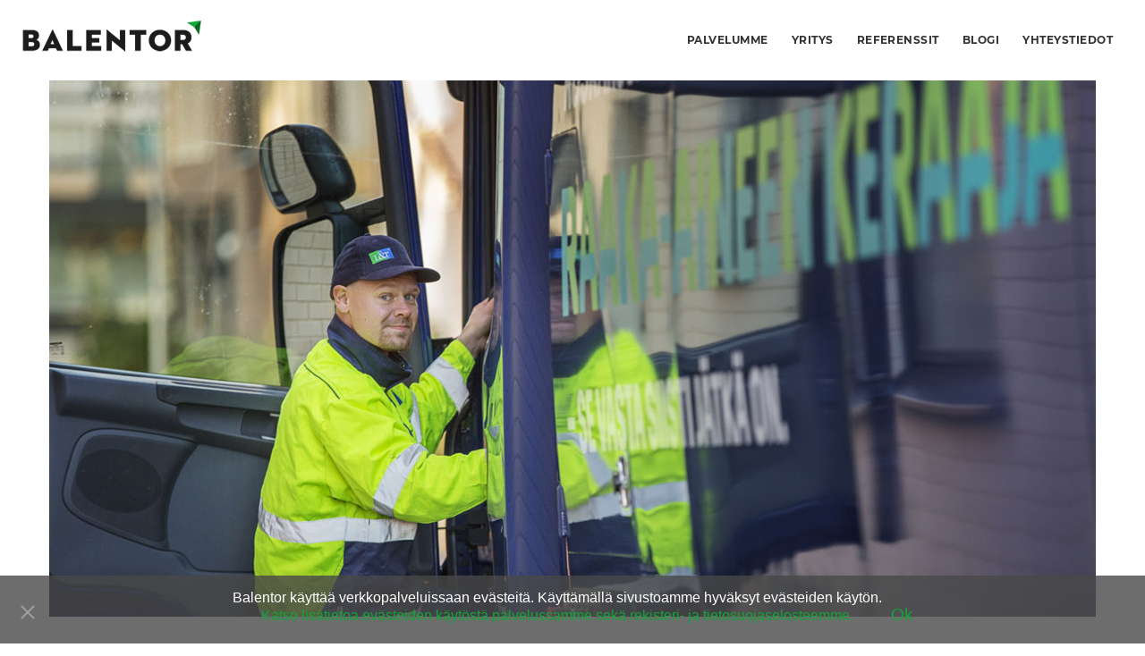

--- FILE ---
content_type: text/html; charset=UTF-8
request_url: https://www.balentor.fi/portfolio/lassila-tikanoja-myynnin-johtaminen
body_size: 25445
content:
<!doctype html><html class="no-js grve-responsive" lang="fi"><head><meta charset="UTF-8"><meta name="viewport" content="width=device-width, initial-scale=1, maximum-scale=1, user-scalable=no"><meta name="application-name" content="Balentor" /><link href="https://www.balentor.fi/wp-content/uploads/2017/11/balentor_b_80x80.png" rel="icon" type="image/x-icon"><meta name='robots' content='index, follow, max-image-preview:large, max-snippet:-1, max-video-preview:-1' /><link media="all" href="https://www.balentor.fi/wp-content/cache/autoptimize/autoptimize_dc5cf17147fd7f18a3a151bc9264a35b.php" rel="stylesheet"><link media="print" href="https://www.balentor.fi/wp-content/cache/autoptimize/autoptimize_a0f081cf043e55872ec161b86276748a.php" rel="stylesheet"><title>Lassila &amp; Tikanoja Myynnin johtamisella kohti muutosta - Balentor</title><link rel="canonical" href="https://www.balentor.fi/portfolio/lassila-tikanoja-myynnin-johtaminen" /><meta property="og:locale" content="fi_FI" /><meta property="og:type" content="article" /><meta property="og:title" content="Lassila &amp; Tikanoja Myynnin johtamisella kohti muutosta - Balentor" /><meta property="og:url" content="https://www.balentor.fi/portfolio/lassila-tikanoja-myynnin-johtaminen" /><meta property="og:site_name" content="Balentor" /><meta property="article:modified_time" content="2024-01-24T11:57:12+00:00" /><meta name="twitter:card" content="summary_large_image" /><meta name="twitter:image" content="https://www.balentor.fi/wp-content/uploads/2016/10/twitter-case-lassilatikanoja-kuva-1024x512.jpg" /><meta name="twitter:site" content="@balentor" /><meta name="twitter:label1" content="Arvioitu lukuaika" /><meta name="twitter:data1" content="3 minuuttia" /> <script type="application/ld+json" class="yoast-schema-graph">{"@context":"https://schema.org","@graph":[{"@type":"WebPage","@id":"https://www.balentor.fi/portfolio/lassila-tikanoja-myynnin-johtaminen","url":"https://www.balentor.fi/portfolio/lassila-tikanoja-myynnin-johtaminen","name":"Lassila & Tikanoja Myynnin johtamisella kohti muutosta - Balentor","isPartOf":{"@id":"https://www.balentor.fi/#website"},"primaryImageOfPage":{"@id":"https://www.balentor.fi/portfolio/lassila-tikanoja-myynnin-johtaminen#primaryimage"},"image":{"@id":"https://www.balentor.fi/portfolio/lassila-tikanoja-myynnin-johtaminen#primaryimage"},"thumbnailUrl":"https://www.balentor.fi/wp-content/uploads/2016/10/case-lassilatikanoja-kuva-1170x600.jpg","datePublished":"2016-10-04T11:29:41+00:00","dateModified":"2024-01-24T11:57:12+00:00","breadcrumb":{"@id":"https://www.balentor.fi/portfolio/lassila-tikanoja-myynnin-johtaminen#breadcrumb"},"inLanguage":"fi","potentialAction":[{"@type":"ReadAction","target":["https://www.balentor.fi/portfolio/lassila-tikanoja-myynnin-johtaminen"]}]},{"@type":"ImageObject","inLanguage":"fi","@id":"https://www.balentor.fi/portfolio/lassila-tikanoja-myynnin-johtaminen#primaryimage","url":"https://www.balentor.fi/wp-content/uploads/2016/10/case-lassilatikanoja-kuva-1170x600.jpg","contentUrl":"https://www.balentor.fi/wp-content/uploads/2016/10/case-lassilatikanoja-kuva-1170x600.jpg","width":1170,"height":600},{"@type":"BreadcrumbList","@id":"https://www.balentor.fi/portfolio/lassila-tikanoja-myynnin-johtaminen#breadcrumb","itemListElement":[{"@type":"ListItem","position":1,"name":"Etusivu","item":"https://www.balentor.fi/"},{"@type":"ListItem","position":2,"name":"Lassila &#038; Tikanoja Myynnin johtamisella kohti muutosta"}]},{"@type":"WebSite","@id":"https://www.balentor.fi/#website","url":"https://www.balentor.fi/","name":"Balentor","description":"Balentor - Muutoksen vauhdittaja.","potentialAction":[{"@type":"SearchAction","target":{"@type":"EntryPoint","urlTemplate":"https://www.balentor.fi/?s={search_term_string}"},"query-input":"required name=search_term_string"}],"inLanguage":"fi"}]}</script> <link rel='dns-prefetch' href='//js.hs-scripts.com' /><link rel='dns-prefetch' href='//www.googletagmanager.com' /><link rel="alternate" type="application/rss+xml" title="Balentor &raquo; syöte" href="https://www.balentor.fi/feed" /><meta name="viewport" content="width=device-width, initial-scale=1, maximum-scale=1, user-scalable=no"><meta name="application-name" content="Balentor"> <script defer src="[data-uri]"></script> <style type="text/css">img.wp-smiley,img.emoji{display:inline !important;border:none !important;box-shadow:none !important;height:1em !important;width:1em !important;margin:0 .07em !important;vertical-align:-.1em !important;background:0 0 !important;padding:0 !important}</style><style id='global-styles-inline-css' type='text/css'>body{--wp--preset--color--black:#000;--wp--preset--color--cyan-bluish-gray:#abb8c3;--wp--preset--color--white:#fff;--wp--preset--color--pale-pink:#f78da7;--wp--preset--color--vivid-red:#cf2e2e;--wp--preset--color--luminous-vivid-orange:#ff6900;--wp--preset--color--luminous-vivid-amber:#fcb900;--wp--preset--color--light-green-cyan:#7bdcb5;--wp--preset--color--vivid-green-cyan:#00d084;--wp--preset--color--pale-cyan-blue:#8ed1fc;--wp--preset--color--vivid-cyan-blue:#0693e3;--wp--preset--color--vivid-purple:#9b51e0;--wp--preset--gradient--vivid-cyan-blue-to-vivid-purple:linear-gradient(135deg,rgba(6,147,227,1) 0%,#9b51e0 100%);--wp--preset--gradient--light-green-cyan-to-vivid-green-cyan:linear-gradient(135deg,#7adcb4 0%,#00d082 100%);--wp--preset--gradient--luminous-vivid-amber-to-luminous-vivid-orange:linear-gradient(135deg,rgba(252,185,0,1) 0%,rgba(255,105,0,1) 100%);--wp--preset--gradient--luminous-vivid-orange-to-vivid-red:linear-gradient(135deg,rgba(255,105,0,1) 0%,#cf2e2e 100%);--wp--preset--gradient--very-light-gray-to-cyan-bluish-gray:linear-gradient(135deg,#eee 0%,#a9b8c3 100%);--wp--preset--gradient--cool-to-warm-spectrum:linear-gradient(135deg,#4aeadc 0%,#9778d1 20%,#cf2aba 40%,#ee2c82 60%,#fb6962 80%,#fef84c 100%);--wp--preset--gradient--blush-light-purple:linear-gradient(135deg,#ffceec 0%,#9896f0 100%);--wp--preset--gradient--blush-bordeaux:linear-gradient(135deg,#fecda5 0%,#fe2d2d 50%,#6b003e 100%);--wp--preset--gradient--luminous-dusk:linear-gradient(135deg,#ffcb70 0%,#c751c0 50%,#4158d0 100%);--wp--preset--gradient--pale-ocean:linear-gradient(135deg,#fff5cb 0%,#b6e3d4 50%,#33a7b5 100%);--wp--preset--gradient--electric-grass:linear-gradient(135deg,#caf880 0%,#71ce7e 100%);--wp--preset--gradient--midnight:linear-gradient(135deg,#020381 0%,#2874fc 100%);--wp--preset--duotone--dark-grayscale:url('#wp-duotone-dark-grayscale');--wp--preset--duotone--grayscale:url('#wp-duotone-grayscale');--wp--preset--duotone--purple-yellow:url('#wp-duotone-purple-yellow');--wp--preset--duotone--blue-red:url('#wp-duotone-blue-red');--wp--preset--duotone--midnight:url('#wp-duotone-midnight');--wp--preset--duotone--magenta-yellow:url('#wp-duotone-magenta-yellow');--wp--preset--duotone--purple-green:url('#wp-duotone-purple-green');--wp--preset--duotone--blue-orange:url('#wp-duotone-blue-orange');--wp--preset--font-size--small:13px;--wp--preset--font-size--medium:20px;--wp--preset--font-size--large:36px;--wp--preset--font-size--x-large:42px;--wp--preset--spacing--20:.44rem;--wp--preset--spacing--30:.67rem;--wp--preset--spacing--40:1rem;--wp--preset--spacing--50:1.5rem;--wp--preset--spacing--60:2.25rem;--wp--preset--spacing--70:3.38rem;--wp--preset--spacing--80:5.06rem;--wp--preset--shadow--natural:6px 6px 9px rgba(0,0,0,.2);--wp--preset--shadow--deep:12px 12px 50px rgba(0,0,0,.4);--wp--preset--shadow--sharp:6px 6px 0px rgba(0,0,0,.2);--wp--preset--shadow--outlined:6px 6px 0px -3px rgba(255,255,255,1),6px 6px rgba(0,0,0,1);--wp--preset--shadow--crisp:6px 6px 0px rgba(0,0,0,1)}:where(.is-layout-flex){gap:.5em}body .is-layout-flow>.alignleft{float:left;margin-inline-start:0;margin-inline-end:2em}body .is-layout-flow>.alignright{float:right;margin-inline-start:2em;margin-inline-end:0}body .is-layout-flow>.aligncenter{margin-left:auto !important;margin-right:auto !important}body .is-layout-constrained>.alignleft{float:left;margin-inline-start:0;margin-inline-end:2em}body .is-layout-constrained>.alignright{float:right;margin-inline-start:2em;margin-inline-end:0}body .is-layout-constrained>.aligncenter{margin-left:auto !important;margin-right:auto !important}body .is-layout-constrained>:where(:not(.alignleft):not(.alignright):not(.alignfull)){max-width:var(--wp--style--global--content-size);margin-left:auto !important;margin-right:auto !important}body .is-layout-constrained>.alignwide{max-width:var(--wp--style--global--wide-size)}body .is-layout-flex{display:flex}body .is-layout-flex{flex-wrap:wrap;align-items:center}body .is-layout-flex>*{margin:0}:where(.wp-block-columns.is-layout-flex){gap:2em}.has-black-color{color:var(--wp--preset--color--black) !important}.has-cyan-bluish-gray-color{color:var(--wp--preset--color--cyan-bluish-gray) !important}.has-white-color{color:var(--wp--preset--color--white) !important}.has-pale-pink-color{color:var(--wp--preset--color--pale-pink) !important}.has-vivid-red-color{color:var(--wp--preset--color--vivid-red) !important}.has-luminous-vivid-orange-color{color:var(--wp--preset--color--luminous-vivid-orange) !important}.has-luminous-vivid-amber-color{color:var(--wp--preset--color--luminous-vivid-amber) !important}.has-light-green-cyan-color{color:var(--wp--preset--color--light-green-cyan) !important}.has-vivid-green-cyan-color{color:var(--wp--preset--color--vivid-green-cyan) !important}.has-pale-cyan-blue-color{color:var(--wp--preset--color--pale-cyan-blue) !important}.has-vivid-cyan-blue-color{color:var(--wp--preset--color--vivid-cyan-blue) !important}.has-vivid-purple-color{color:var(--wp--preset--color--vivid-purple) !important}.has-black-background-color{background-color:var(--wp--preset--color--black) !important}.has-cyan-bluish-gray-background-color{background-color:var(--wp--preset--color--cyan-bluish-gray) !important}.has-white-background-color{background-color:var(--wp--preset--color--white) !important}.has-pale-pink-background-color{background-color:var(--wp--preset--color--pale-pink) !important}.has-vivid-red-background-color{background-color:var(--wp--preset--color--vivid-red) !important}.has-luminous-vivid-orange-background-color{background-color:var(--wp--preset--color--luminous-vivid-orange) !important}.has-luminous-vivid-amber-background-color{background-color:var(--wp--preset--color--luminous-vivid-amber) !important}.has-light-green-cyan-background-color{background-color:var(--wp--preset--color--light-green-cyan) !important}.has-vivid-green-cyan-background-color{background-color:var(--wp--preset--color--vivid-green-cyan) !important}.has-pale-cyan-blue-background-color{background-color:var(--wp--preset--color--pale-cyan-blue) !important}.has-vivid-cyan-blue-background-color{background-color:var(--wp--preset--color--vivid-cyan-blue) !important}.has-vivid-purple-background-color{background-color:var(--wp--preset--color--vivid-purple) !important}.has-black-border-color{border-color:var(--wp--preset--color--black) !important}.has-cyan-bluish-gray-border-color{border-color:var(--wp--preset--color--cyan-bluish-gray) !important}.has-white-border-color{border-color:var(--wp--preset--color--white) !important}.has-pale-pink-border-color{border-color:var(--wp--preset--color--pale-pink) !important}.has-vivid-red-border-color{border-color:var(--wp--preset--color--vivid-red) !important}.has-luminous-vivid-orange-border-color{border-color:var(--wp--preset--color--luminous-vivid-orange) !important}.has-luminous-vivid-amber-border-color{border-color:var(--wp--preset--color--luminous-vivid-amber) !important}.has-light-green-cyan-border-color{border-color:var(--wp--preset--color--light-green-cyan) !important}.has-vivid-green-cyan-border-color{border-color:var(--wp--preset--color--vivid-green-cyan) !important}.has-pale-cyan-blue-border-color{border-color:var(--wp--preset--color--pale-cyan-blue) !important}.has-vivid-cyan-blue-border-color{border-color:var(--wp--preset--color--vivid-cyan-blue) !important}.has-vivid-purple-border-color{border-color:var(--wp--preset--color--vivid-purple) !important}.has-vivid-cyan-blue-to-vivid-purple-gradient-background{background:var(--wp--preset--gradient--vivid-cyan-blue-to-vivid-purple) !important}.has-light-green-cyan-to-vivid-green-cyan-gradient-background{background:var(--wp--preset--gradient--light-green-cyan-to-vivid-green-cyan) !important}.has-luminous-vivid-amber-to-luminous-vivid-orange-gradient-background{background:var(--wp--preset--gradient--luminous-vivid-amber-to-luminous-vivid-orange) !important}.has-luminous-vivid-orange-to-vivid-red-gradient-background{background:var(--wp--preset--gradient--luminous-vivid-orange-to-vivid-red) !important}.has-very-light-gray-to-cyan-bluish-gray-gradient-background{background:var(--wp--preset--gradient--very-light-gray-to-cyan-bluish-gray) !important}.has-cool-to-warm-spectrum-gradient-background{background:var(--wp--preset--gradient--cool-to-warm-spectrum) !important}.has-blush-light-purple-gradient-background{background:var(--wp--preset--gradient--blush-light-purple) !important}.has-blush-bordeaux-gradient-background{background:var(--wp--preset--gradient--blush-bordeaux) !important}.has-luminous-dusk-gradient-background{background:var(--wp--preset--gradient--luminous-dusk) !important}.has-pale-ocean-gradient-background{background:var(--wp--preset--gradient--pale-ocean) !important}.has-electric-grass-gradient-background{background:var(--wp--preset--gradient--electric-grass) !important}.has-midnight-gradient-background{background:var(--wp--preset--gradient--midnight) !important}.has-small-font-size{font-size:var(--wp--preset--font-size--small) !important}.has-medium-font-size{font-size:var(--wp--preset--font-size--medium) !important}.has-large-font-size{font-size:var(--wp--preset--font-size--large) !important}.has-x-large-font-size{font-size:var(--wp--preset--font-size--x-large) !important}.wp-block-navigation a:where(:not(.wp-element-button)){color:inherit}:where(.wp-block-columns.is-layout-flex){gap:2em}.wp-block-pullquote{font-size:1.5em;line-height:1.6}</style> <script type='text/javascript' src='https://www.balentor.fi/wp-includes/js/jquery/jquery.min.js?ver=3.6.4' id='jquery-core-js'></script> <script defer type='text/javascript' src='https://www.balentor.fi/wp-includes/js/jquery/jquery-migrate.min.js?ver=3.4.0' id='jquery-migrate-js'></script> <script defer type='text/javascript' src='https://www.balentor.fi/wp-content/cache/autoptimize/autoptimize_single_b84d1569f2580a1208f32e9ff04b05ae.php?ver=1.0' id='child_theme_functions-js'></script> <script defer type='text/javascript' src='https://www.balentor.fi/wp-content/plugins/download-manager/assets/bootstrap/js/popper.min.js?ver=6.2.8' id='wpdm-poper-js'></script> <script defer type='text/javascript' src='https://www.balentor.fi/wp-content/plugins/download-manager/assets/bootstrap/js/bootstrap.min.js?ver=6.2.8' id='wpdm-front-bootstrap-js'></script> <script defer id="wpdm-frontjs-js-extra" src="[data-uri]"></script> <script defer type='text/javascript' src='https://www.balentor.fi/wp-content/cache/autoptimize/autoptimize_single_23e21b730855e815510da406687ff619.php?ver=3.2.73' id='wpdm-frontjs-js'></script> <script type='text/javascript' src='https://www.balentor.fi/wp-content/plugins/revslider/public/assets/js/rbtools.min.js?ver=6.6.14' async id='tp-tools-js'></script> <script type='text/javascript' src='https://www.balentor.fi/wp-content/plugins/revslider/public/assets/js/rs6.min.js?ver=6.6.14' async id='revmin-js'></script> <script defer id="cookie-notice-front-js-before" src="[data-uri]"></script> <script async type='text/javascript' src='https://www.balentor.fi/wp-content/plugins/cookie-notice/js/front.min.js?ver=2.4.8' id='cookie-notice-front-js'></script>    <script type='text/javascript' src='https://www.googletagmanager.com/gtag/js?id=GT-PHPFLBC' id='google_gtagjs-js' async></script> <script defer id="google_gtagjs-js-after" src="[data-uri]"></script> <link rel="alternate" type="application/json+oembed" href="https://www.balentor.fi/wp-json/oembed/1.0/embed?url=https%3A%2F%2Fwww.balentor.fi%2Fportfolio%2Flassila-tikanoja-myynnin-johtaminen" /><link rel="alternate" type="text/xml+oembed" href="https://www.balentor.fi/wp-json/oembed/1.0/embed?url=https%3A%2F%2Fwww.balentor.fi%2Fportfolio%2Flassila-tikanoja-myynnin-johtaminen&#038;format=xml" /><meta name="generator" content="Site Kit by Google 1.170.0" />  <script defer src="[data-uri]"></script>  <script defer src="[data-uri]"></script> <link rel="preload" href="/fonts/montserrat.woff2" as="font" type="font/woff2" crossorigin><link rel="preload" href="/fonts/montserrat-light.woff2" as="font" type="font/woff2" crossorigin><link rel="preload" href="/fonts/montserrat-bold.woff2" as="font" type="font/woff2" crossorigin><link rel="preload" href="/fonts/montserrat-extrabold.woff2" as="font" type="font/woff2" crossorigin><link rel="preload" href="/fonts/merriweather.woff2" as="font" type="font/woff2" crossorigin><link rel="preload" href="https://www.balentor.fi/wp-content/themes/reload/fonts/fontawesome-webfont.woff2?v=4.7.0" as="font" type="font/woff2" crossorigin><style type="text/css">@font-face{font-family:'montserrat';src:url('/fonts/montserrat.woff2') format('woff2'),url('/fonts/montserrat.woff') format('woff')}@font-face{font-family:'montserrat-light';src:url('/fonts/montserrat-light.woff2') format('woff2'),url('/fonts/montserrat-light.woff') format('woff')}@font-face{font-family:'montserrat-bold';src:url('/fonts/montserrat-bold.woff2') format('woff2'),url('/fonts/montserrat-bold.woff') format('woff')}@font-face{font-family:'montserrat-extrabold';src:url('/fonts/montserrat-extrabold.woff2') format('woff2'),url('/fonts/montserrat-extrabold.woff') format('woff')}@font-face{font-family:'merriweather';src:url('/fonts/merriweather.woff2') format('woff2'),url('/fonts/merriweather.woff') format('woff')}</style><style type="text/css">body{font-size:16px;font-family:montserrat;font-style:normal;font-weight:400}.grve-btn,input[type=submit],#grve-search-modal input[type=text]{font-family:montserrat}.grve-horizontal-menu>ul>li>a,.grve-vertical-menu>ul>li>a{font-size:16px}.grve-horizontal-menu a,.grve-vertical-menu a{font-family:montserrat;font-style:normal;font-weight:400}.grve-testimonial-content p{font-family:montserrat;font-style:normal;font-weight:400}.grve-slogan p{font-family:montserrat;font-style:normal;font-weight:400}h1,h2,h3,h4,h5,h6,.grve-h1,.grve-h2,.grve-h3,.grve-h4,.grve-h5,.grve-h6{font-family:montserrat-bold;font-style:normal;font-weight:400}.grve-light-text{font-family:montserrat;font-style:normal;font-weight:200}h1,.grve-h1{font-size:50px}h2,.grve-h2{font-size:30px}h3,.grve-h3{font-size:20px}h4,.grve-h4{font-size:18px}h5,.grve-h5{font-size:16px}h6,.grve-h6{font-size:16px}</style><style type="text/css">#grve-header{line-height:90px}#grve-header .grve-logo img{max-height:90px}#grve-header,#grve-feature-section,.grve-mask,#grve-body{background-color:#fff}#grve-header .grve-page-title .grve-title,#grve-header .grve-page-title .grve-sub-title,#grve-header .grve-page-title .grve-post-meta,#grve-header .grve-page-title .grve-post-meta a:hover{color:#333}.grve-slider-caption .grve-title{color:#fff}.grve-slider-caption .grve-subtitle{color:#fff}.grve-slider-caption .grve-btn.grve-btn-line{color:#fff;border-color:#fff}.grve-vertical-menu a,.grve-horizontal-menu a,.grve-horizontal-menu .grve-mainmenu-btn:before{color:#333}.grve-vertical-menu a:hover,.grve-vertical-menu .active>a,.grve-vertical-menu .grve-current>a,.grve-horizontal-menu a:hover,.grve-horizontal-menu .active>a,.grve-horizontal-menu .grve-current>a,.current-menu-item>a,.current-menu-ancestor>a{color:#12a537}.grve-horizontal-menu,.grve-horizontal-menu .sub-menu,.grve-horizontal-menu .children{background-color:#fff}#grve-theme-body{background-color:#fff}.grve-main-content h1,.grve-main-content h2,.grve-main-content h3,.grve-main-content h4,.grve-main-content h5,.grve-main-content h6,.grve-sidebar h1,.grve-sidebar h2,.grve-sidebar h3,.grve-sidebar h4,.grve-sidebar h5,.grve-sidebar h6,.grve-post-title,.grve-box-title,#grve-main-title-section .grve-title,.grve-portfolio-title a,.grve-blog-label a .grve-post-title,.grve-accordion.grve-style-1 .grve-title.active,.grve-team-content .grve-team-name,.grve-smallteam-item .grve-team-name,strong,dt{color:#333}.grve-light-color h1,.grve-light-color h2,.grve-light-color h3,.grve-light-color h4,.grve-light-color h5,.grve-light-color h6{color:#fff !important}.grve-dark-color h1,.grve-dark-color h2,.grve-dark-color h3,.grve-dark-color h4,.grve-dark-color h5,.grve-dark-color h6{color:#000 !important}.grve-primary-color h1,.grve-primary-color h2,.grve-primary-color h3,.grve-primary-color h4,.grve-primary-color h5,.grve-primary-color h6{color:#12a537 !important}body,.grve-pagination li a,.grve-pagination li .page-numbers,.grve-single-post .grve-post-meta a,.grve-custom-nav ul li a,.grve-latest-news li:before,.grve-search-btn,.grve-archives a,.tagcloud a,.grve-categories a,.grve-portfolio-nav li a,.grve-blog-label a .grve-post-date,.grve-smallteam-item .grve-team-description,.grve-smallteam-item .grve-smallteam-social li a,#grve-theme-body .grve-social li a,.grve-post-quote .grve-post-content a,.grve-post-link .grve-post-content a,blockquote.grve-style-2:before{color:#333}.grve-tabs-title li,.grve-pagination li a,.grve-pagination li .page-numbers,.grve-latest-news li,.grve-latest-news .grve-post-format:after,.grve-popular-post li,.grve-second-menu li,.grve-custom-nav ul li,.grve-custom-nav .submenu,.tagcloud a,.grve-horizontal-tab .grve-tabs-title,.grve-social li a,.grve-search-btn,.grve-archives li,.grve-categories li,.grve-contact-info li,.grve-widget.grve-comments li,.grve-blog-masonry .grve-post-content,.grve-blog-label .grve-post-wraper,.grve-blog-label .grve-post-content,.grve-filter li,.grve-callout,.grve-pricing-table ul li,.grve-fields .grve-fields-title,.grve-header-style-2 .grve-menu,.grve-header-style-3 .grve-menu,.grve-portfolio-nav,.grve-portfolio-nav li,.grve-menu-responsive .grve-menu li,.grve-accordion.grve-style-2 .grve-title,.grve-about-author,.grve-comment-content,.grve-blog-label .grve-post-format,.grve-related-post .grve-filter,.grve-image-hover-icon,#grve-topbar-responsive #grve-topbar-left,#grve-topbar-responsive #grve-topbar-right,.grve-post-quote .grve-post-content,.grve-post-link .grve-post-content,.grve-toggle.grve-style-2 .grve-title,.grve-pricing-table,.grve-team-social,.grve-team-item .grve-team-description,.grve-team-content,.grve-smallteam-item,.grve-smallteam-item .grve-smallteam-content,.grve-smallteam-item .grve-smallteam-social,.grve-icon-box:hover .grve-icon:after,.grve-bar,.grve-title-line:after,.grve-title-line:before,.grve-title-double-line:after,.grve-title-double-line:before,.grve-icon-box .grve-icon,.sticky .grve-post-content,.grve-search-page .grve-search-item-content,hr,code,pre,table,tr,th,td,.grve-header-search,input[type=text],input[type=input],input[type=password],input[type=email],input[type=number],input[type=url],input[type=tel],input[type=search],textarea,.widget_nav_menu ul li a,.widget_meta ul li,.widget_archive ul li,.widget_links li,.widget_pages ul li a,.widget_categories ul li,#recentcomments li,.widget_recent_entries ul li,select,.woocommerce-MyAccount-navigation ul li{border-color:#e4e4e4 !important}.grve-btn.grve-primary,input[type=submit],.grve-btn.grve-secondary:hover,.grve-icon-box.grve-white-box .grve-icon{border-color:#12a537}.grve-btn.grve-primary:hover,input[type=submit]:hover,.grve-btn.grve-secondary{border-color:#12a537 !important}.grve-primary,.grve-primary-overlay:before,.grve-btn.grve-secondary:hover,input[type=submit],.grve-tabs-title li.active,.grve-tabs-title li.active:hover,.grve-pagination li a.current,.grve-pagination li .page-numbers.current,.grve-accordion.grve-style-1 .grve-title.active:before,.grve-toggle.grve-style-1 .grve-title.active:before,.grve-accordion.grve-style-2 .grve-title.active,.grve-toggle.grve-style-2 .grve-title.active,.grve-filter li.selected,.grve-filter li.selected:hover,.grve-search-btn:hover,.grve-callout:before,.grve-style-2 th,.grve-mobile .grve-style-2 td:first-child,.grve-pricing-feature .grve-pricing-header,.grve-icon-box.grve-white-box .grve-icon,.grve-team-content:after,.grve-menu>li>a:after,.grve-icon-box:after,blockquote:before,.grve-page-title-primary-bg,.grve-menu-btn,.grve-close-btn,.grve-carousel-btn,.grve-slider .flex-direction-nav li a,#wp-calendar #today,.tp-rightarrow.default,.tp-leftarrow.default{background-color:#12a537 !important;color:#fff}::selection{background-color:#12a537;color:#fff}::-moz-selection{background-color:#12a537;color:#fff}.grve-secondary,.grve-secondary-overlay:before,.grve-carousel figcaption,.grve-carousel-item.portfolio,input[type=submit]:hover,.tagcloud a:hover,.grve-social li a:hover,.grve-tabs-title li:hover,.grve-blog-label .grve-post-wraper:hover .grve-post-format:after,.grve-pagination li a:hover{background-color:#12a537 !important;color:#fff !important}a,.grve-post-title:hover,a .grve-box-title:hover,.grve-blog-label-filter li.selected i,.grve-blockquote:before,.grve-latest-news .grve-title:hover,.grve-popular-post .grve-title:hover,.grve-second-menu li a:hover,.grve-single-post .grve-post-meta a:hover,.grve-custom-nav ul li a:hover,.grve-portfolio-title a:hover,.grve-list li:before,.grve-archives a:hover,.grve-categories a:hover,.grve-portfolio-nav li a:hover,.grve-filter li:hover,.grve-related-post .grve-filter li.selected,.grve-related-post .grve-filter li:hover.selected,.grve-page-title .grve-post-meta span:before,.grve-fields .grve-fields-title:before,.grve-team-social li a,.grve-smallteam-item .grve-smallteam-social li a:hover,.grve-btn.grve-btn-line:hover,#grve-search-modal .grve-search-btn,.grve-hover-item a .grve-hover-title:before,.grve-icon-box .grve-icon,.grve-icon-box-small .grve-icon,.grve-icon-box:hover .grve-box-title,.grve-counter .grve-icon,.grve-post-quote .grve-post-content a:hover,.grve-post-link .grve-post-content a:hover,.grve-icon-box-small:hover .grve-box-title,q:before,q:after{color:#12a537}.grve-highlight,.grve-social.grve-social-large li a:hover,#grve-share-modal .grve-social li a:hover{color:#12a537 !important}a:hover,.grve-team-social li a:hover{color:#12a537}.grve-tabs-title li,.grve-accordion.grve-style-1 .grve-title:before,.grve-toggle.grve-style-1 .grve-title:before,.grve-accordion.grve-style-2 .grve-title,.grve-toggle.grve-style-2 .grve-title,.grve-bar,.grve-comment-content,.grve-post-quote .grve-post-content,.grve-post-link .grve-post-content,.grve-price,.grve-fields .grve-fields-content,.grve-portfolio-nav li a:hover,.grve-related-post .grve-filter,.grve-menu-responsive .grve-menu ul.sub-menu,.grve-latest-news .grve-post-format:after,.tagcloud a,.grve-social li a,.grve-filter li,.grve-blog-label .grve-post-wraper,.grve-smallteam-item,.grve-pagination li a,.grve-mobile td:first-child,tbody tr:hover,pre,input[type=text],input[type=input],input[type=password],input[type=email],input[type=number],input[type=url],input[type=tel],input[type=search],textarea{background-color:#fff}.grve-team-social{background-color:#f6f6f6}.grve-white-overlay:before{background-color:#fff}.grve-black-overlay:before{background-color:#000}#grve-footer{background-color:#ddd;color:#333}#grve-footer h1,#grve-footer h2,#grve-footer h3,#grve-footer h4,#grve-footer h5,#grve-footer h6{color:#333}#grve-footer a:hover,#grve-footer .grve-latest-news .grve-title,#grve-footer .grve-second-menu li a,#grve-footer .grve-popular-post .grve-title,#grve-footer .tagcloud a,#grve-footer .grve-latest-news li:before,#grve-footer .grve-widget.grve-social li a,#grve-footer .grve-archives a,#grve-footer .grve-categories a{color:#333 !important}#grve-footer a,#grve-footer .grve-latest-news .grve-title:hover,#grve-footer .grve-second-menu li a:hover,#grve-footer .grve-popular-post .grve-title:hover,#grve-footer .grve-archives a:hover,#grve-footer .grve-categories a:hover{color:#12a537 !important}#grve-footer .tagcloud a:hover,#grve-footer .grve-social li a:hover{background-color:#12a537 !important;color:#fff;opacity:1}#grve-footer .grve-latest-news li,#grve-footer .grve-latest-news .grve-post-format:after,#grve-footer .grve-popular-post li,#grve-footer .grve-second-menu li,#grve-footer .grve-custom-nav ul li,#grve-footer .grve-custom-nav .submenu,#grve-footer .tagcloud a,#grve-footer .grve-social li a,#grve-footer .grve-search-btn,#grve-footer .grve-archives li,#grve-footer .grve-categories li,#grve-footer .grve-contact-info li,#grve-footer .grve-widget.grve-comments li,#grve-footer .widget_nav_menu ul li a,#grve-footer .widget_meta ul li,#grve-footer .widget_archive ul li,#grve-footer .widget_links li,#grve-footer .widget_pages ul li a,#grve-footer .widget_categories ul li,#grve-footer #recentcomments li,#grve-footer .widget_recent_entries ul li,#grve-footer hr,#grve-footer code,#grve-footer pre,#grve-footer table,#grve-footer tr,#grve-footer th,#grve-footer td,.grve-header-search,#grve-footer input[type=text],#grve-footer input[type=input],#grve-footer input[type=password],#grve-footer input[type=email],#grve-footer input[type=number],#grve-footer input[type=url],#grve-footer input[type=tel],#grve-footer input[type=search],#grve-footer textarea,#grve-footer select,#grve-footer .grve-tabs-title{border-color:#ddd !important}#grve-footer .grve-latest-news .grve-post-format:after,#grve-footer .tagcloud a,#grve-footer .grve-social li a,#grve-footer .grve-tabs-title li{background-color:rgba(255,255,255,.04)}#grve-footer .grve-footer-bar,.grve-wrapper{background-color:#ddd;color:#333}.compose-mode .vc_element .grve-row{margin-top:30px}.compose-mode .vc_vc_column .wpb_column{width:100% !important;margin-bottom:30px;border:1px dashed rgba(125,125,125,.4)}.compose-mode .vc_controls>.vc_controls-out-tl{left:15px}.compose-mode .vc_controls>.vc_controls-bc{bottom:15px}.compose-mode .vc_welcome .vc_buttons{margin-top:60px}.compose-mode .grve-image img{opacity:1}.compose-mode #grve-inner-header{top:0 !important}.compose-mode .vc_controls>div{z-index:9}.compose-mode .grve-bg-image{opacity:1}.compose-mode #grve-theme-wrapper .grve-section[data-section-type=fullwidth-background],.compose-mode #grve-theme-wrapper .grve-section[data-section-type=fullwidth-element]{visibility:visible}.compose-mode .grve-animated-item{opacity:1}#grve-theme-body .vc_tta-tabs-list{border:1px solid;border-color:#e4e4e4}#grve-theme-body .vc_tta-tab>a{border:none;color:#12a537}#grve-theme-body .vc_tta-tab>a:hover,#grve-theme-body .vc_tta-tab.vc_active>a{background-color:#12a537;color:#fff}#grve-theme-body .vc_tta-panel.vc_active .vc_tta-panel-title{background-color:#12a537;color:#fff;border:none}#grve-theme-body .vc_tta-panel-title{font-size:1.077em;font-weight:600;border:1px solid;border-color:#e4e4e4;color:#12a537}</style><meta name="google-adsense-platform-account" content="ca-host-pub-2644536267352236"><meta name="google-adsense-platform-domain" content="sitekit.withgoogle.com"> <style type="text/css">.broken_link,a.broken_link{text-decoration:line-through}</style><script defer src="[data-uri]"></script> <noscript><style>.wpb_animate_when_almost_visible{opacity:1}</style></noscript><meta name="generator" content="WordPress Download Manager 3.2.73" /><style></style><style>:root{--color-primary:#4a8eff;--color-primary-rgb:74,142,255;--color-primary-hover:#4a8eff;--color-primary-active:#4a8eff;--color-secondary:#4a8eff;--color-secondary-rgb:74,142,255;--color-secondary-hover:#4a8eff;--color-secondary-active:#4a8eff;--color-success:#18ce0f;--color-success-rgb:24,206,15;--color-success-hover:#4a8eff;--color-success-active:#4a8eff;--color-info:#2ca8ff;--color-info-rgb:44,168,255;--color-info-hover:#2ca8ff;--color-info-active:#2ca8ff;--color-warning:#f29e0f;--color-warning-rgb:242,158,15;--color-warning-hover:orange;--color-warning-active:orange;--color-danger:#ff5062;--color-danger-rgb:255,80,98;--color-danger-hover:#ff5062;--color-danger-active:#ff5062;--color-green:#30b570;--color-blue:#0073ff;--color-purple:#8557d3;--color-red:#ff5062;--color-muted:rgba(69,89,122,.6);--wpdm-font:"Rubik",-apple-system,BlinkMacSystemFont,"Segoe UI",Roboto,Helvetica,Arial,sans-serif,"Apple Color Emoji","Segoe UI Emoji","Segoe UI Symbol"}.wpdm-download-link.btn.btn-primary{border-radius:4px}</style></head><body id="grve-body" class="portfolio-template-default single single-portfolio postid-3615 grve-vce-ver-3.4.0 wpb-js-composer js-comp-ver-6.13.0 vc_responsive cookies-not-set"> <svg xmlns="http://www.w3.org/2000/svg" viewBox="0 0 0 0" width="0" height="0" focusable="false" role="none" style="visibility: hidden; position: absolute; left: -9999px; overflow: hidden;" ><defs><filter id="wp-duotone-dark-grayscale"><feColorMatrix color-interpolation-filters="sRGB" type="matrix" values=" .299 .587 .114 0 0 .299 .587 .114 0 0 .299 .587 .114 0 0 .299 .587 .114 0 0 " /><feComponentTransfer color-interpolation-filters="sRGB" ><feFuncR type="table" tableValues="0 0.49803921568627" /><feFuncG type="table" tableValues="0 0.49803921568627" /><feFuncB type="table" tableValues="0 0.49803921568627" /><feFuncA type="table" tableValues="1 1" /></feComponentTransfer><feComposite in2="SourceGraphic" operator="in" /></filter></defs></svg><svg xmlns="http://www.w3.org/2000/svg" viewBox="0 0 0 0" width="0" height="0" focusable="false" role="none" style="visibility: hidden; position: absolute; left: -9999px; overflow: hidden;" ><defs><filter id="wp-duotone-grayscale"><feColorMatrix color-interpolation-filters="sRGB" type="matrix" values=" .299 .587 .114 0 0 .299 .587 .114 0 0 .299 .587 .114 0 0 .299 .587 .114 0 0 " /><feComponentTransfer color-interpolation-filters="sRGB" ><feFuncR type="table" tableValues="0 1" /><feFuncG type="table" tableValues="0 1" /><feFuncB type="table" tableValues="0 1" /><feFuncA type="table" tableValues="1 1" /></feComponentTransfer><feComposite in2="SourceGraphic" operator="in" /></filter></defs></svg><svg xmlns="http://www.w3.org/2000/svg" viewBox="0 0 0 0" width="0" height="0" focusable="false" role="none" style="visibility: hidden; position: absolute; left: -9999px; overflow: hidden;" ><defs><filter id="wp-duotone-purple-yellow"><feColorMatrix color-interpolation-filters="sRGB" type="matrix" values=" .299 .587 .114 0 0 .299 .587 .114 0 0 .299 .587 .114 0 0 .299 .587 .114 0 0 " /><feComponentTransfer color-interpolation-filters="sRGB" ><feFuncR type="table" tableValues="0.54901960784314 0.98823529411765" /><feFuncG type="table" tableValues="0 1" /><feFuncB type="table" tableValues="0.71764705882353 0.25490196078431" /><feFuncA type="table" tableValues="1 1" /></feComponentTransfer><feComposite in2="SourceGraphic" operator="in" /></filter></defs></svg><svg xmlns="http://www.w3.org/2000/svg" viewBox="0 0 0 0" width="0" height="0" focusable="false" role="none" style="visibility: hidden; position: absolute; left: -9999px; overflow: hidden;" ><defs><filter id="wp-duotone-blue-red"><feColorMatrix color-interpolation-filters="sRGB" type="matrix" values=" .299 .587 .114 0 0 .299 .587 .114 0 0 .299 .587 .114 0 0 .299 .587 .114 0 0 " /><feComponentTransfer color-interpolation-filters="sRGB" ><feFuncR type="table" tableValues="0 1" /><feFuncG type="table" tableValues="0 0.27843137254902" /><feFuncB type="table" tableValues="0.5921568627451 0.27843137254902" /><feFuncA type="table" tableValues="1 1" /></feComponentTransfer><feComposite in2="SourceGraphic" operator="in" /></filter></defs></svg><svg xmlns="http://www.w3.org/2000/svg" viewBox="0 0 0 0" width="0" height="0" focusable="false" role="none" style="visibility: hidden; position: absolute; left: -9999px; overflow: hidden;" ><defs><filter id="wp-duotone-midnight"><feColorMatrix color-interpolation-filters="sRGB" type="matrix" values=" .299 .587 .114 0 0 .299 .587 .114 0 0 .299 .587 .114 0 0 .299 .587 .114 0 0 " /><feComponentTransfer color-interpolation-filters="sRGB" ><feFuncR type="table" tableValues="0 0" /><feFuncG type="table" tableValues="0 0.64705882352941" /><feFuncB type="table" tableValues="0 1" /><feFuncA type="table" tableValues="1 1" /></feComponentTransfer><feComposite in2="SourceGraphic" operator="in" /></filter></defs></svg><svg xmlns="http://www.w3.org/2000/svg" viewBox="0 0 0 0" width="0" height="0" focusable="false" role="none" style="visibility: hidden; position: absolute; left: -9999px; overflow: hidden;" ><defs><filter id="wp-duotone-magenta-yellow"><feColorMatrix color-interpolation-filters="sRGB" type="matrix" values=" .299 .587 .114 0 0 .299 .587 .114 0 0 .299 .587 .114 0 0 .299 .587 .114 0 0 " /><feComponentTransfer color-interpolation-filters="sRGB" ><feFuncR type="table" tableValues="0.78039215686275 1" /><feFuncG type="table" tableValues="0 0.94901960784314" /><feFuncB type="table" tableValues="0.35294117647059 0.47058823529412" /><feFuncA type="table" tableValues="1 1" /></feComponentTransfer><feComposite in2="SourceGraphic" operator="in" /></filter></defs></svg><svg xmlns="http://www.w3.org/2000/svg" viewBox="0 0 0 0" width="0" height="0" focusable="false" role="none" style="visibility: hidden; position: absolute; left: -9999px; overflow: hidden;" ><defs><filter id="wp-duotone-purple-green"><feColorMatrix color-interpolation-filters="sRGB" type="matrix" values=" .299 .587 .114 0 0 .299 .587 .114 0 0 .299 .587 .114 0 0 .299 .587 .114 0 0 " /><feComponentTransfer color-interpolation-filters="sRGB" ><feFuncR type="table" tableValues="0.65098039215686 0.40392156862745" /><feFuncG type="table" tableValues="0 1" /><feFuncB type="table" tableValues="0.44705882352941 0.4" /><feFuncA type="table" tableValues="1 1" /></feComponentTransfer><feComposite in2="SourceGraphic" operator="in" /></filter></defs></svg><svg xmlns="http://www.w3.org/2000/svg" viewBox="0 0 0 0" width="0" height="0" focusable="false" role="none" style="visibility: hidden; position: absolute; left: -9999px; overflow: hidden;" ><defs><filter id="wp-duotone-blue-orange"><feColorMatrix color-interpolation-filters="sRGB" type="matrix" values=" .299 .587 .114 0 0 .299 .587 .114 0 0 .299 .587 .114 0 0 .299 .587 .114 0 0 " /><feComponentTransfer color-interpolation-filters="sRGB" ><feFuncR type="table" tableValues="0.098039215686275 1" /><feFuncG type="table" tableValues="0 0.66274509803922" /><feFuncB type="table" tableValues="0.84705882352941 0.41960784313725" /><feFuncA type="table" tableValues="1 1" /></feComponentTransfer><feComposite in2="SourceGraphic" operator="in" /></filter></defs></svg><div id="grve-wrapper"><div id="grve-theme-body"> <a href="https://www.balentor.fi/portfolio/kiteenhovi-markkinoinnin-asiakkuuksien-johtaminen" class="grve-article-nav grve-prev-article"> <i class=" fa fa-chevron-left"></i> <img src="https://www.balentor.fi/wp-content/uploads/2016/07/case-kiteenhovi-1170x400-80x80.jpg" alt="image" width="80" height="80"> <span class="grve-title"><i>Kiteenhovi</i> <br />Markkinoinnin ja asiakkuuksien johtaminen</span> </a> <a href="https://www.balentor.fi/portfolio/fingrid-johtaminen-ja-asiakaskokemus" class="grve-article-nav grve-next-article"> <i class=" fa fa-chevron-right"></i> <img src="https://www.balentor.fi/wp-content/uploads/2017/12/case-fingrid-kuva3-1170x600-80x80.jpg" alt="image" width="80" height="80"> <span class="grve-title"><i>Fingrid</i> <br />Asiakaskeskeinen muutoshanke</span> </a><header id="grve-header" class="grve-style-2 grve-header-dark" data-height="90"><div class="grve-container"><div class="grve-logo"> <a href="https://www.balentor.fi"> <img src="https://www.balentor.fi/wp-content/uploads/2020/07/balentor-logo-250x76-1.png" alt="Balentor" title="Balentor" width="250" height="76" data-at2x="https://www.balentor.fi/wp-content/uploads/2020/07/balentor-logo-500x152-1.png" class="grve-logo-img"> <img src="https://www.balentor.fi/wp-content/uploads/2017/11/balentor_b_80x80.png" alt="Balentor" title="Balentor" class="grve-logo-icon"> </a> <span>Balentor</span></div><ul class="grve-header-options"><li> <a href="#" class="grve-menu-btn" style="background-image:url(https://www.balentor.fi/wp-content/themes/reload-child/images/graphics/icon_menus.png);width:32px;height:30px;background-position:-4px 0;background-repeat: no-repeat"></a></li></ul><nav class="grve-horizontal-menu"><ul id="menu-header-valikko" class="grve-menu"><li id="menu-item-12" class="menu-item menu-item-type-post_type menu-item-object-page menu-item-has-children menu-item-12"><a href="https://www.balentor.fi/palvelut">Palvelumme</a><ul class="sub-menu"><li id="menu-item-1367" class="menu-item menu-item-type-post_type menu-item-object-page menu-item-1367"><a href="https://www.balentor.fi/palvelut/muutos-ja-strategia">Muutos ja strategia</a></li><li id="menu-item-32876" class="menu-item menu-item-type-post_type menu-item-object-page menu-item-32876"><a href="https://www.balentor.fi/strategian-kettera-toimeenpano">Strategian ketterä toimeenpano</a></li><li id="menu-item-1369" class="menu-item menu-item-type-post_type menu-item-object-page menu-item-1369"><a href="https://www.balentor.fi/palvelut/johtaminen-ja-esihenkilotyo">Johtaminen ja esihenkilötyö</a></li><li id="menu-item-17369" class="menu-item menu-item-type-post_type menu-item-object-page menu-item-17369"><a href="https://www.balentor.fi/palvelut/itseohjautuvuus">Itseohjautuvuus ja ketterät toimintatavat</a></li><li id="menu-item-13824" class="menu-item menu-item-type-post_type menu-item-object-page menu-item-13824"><a href="https://www.balentor.fi/palvelut/myynnin-kehittaminen">Myynnin kehittäminen</a></li><li id="menu-item-88710" class="menu-item menu-item-type-post_type menu-item-object-page menu-item-88710"><a href="https://www.balentor.fi/markkinoinnin-kehittaminen">Markkinoinnin kehittäminen</a></li><li id="menu-item-100840" class="menu-item menu-item-type-post_type menu-item-object-page menu-item-100840"><a title="Kasvata myyntiä ja markkinointia tehokkaasti HubSpotin avulla" href="https://www.balentor.fi/hubspot">HubSpot</a></li><li id="menu-item-13302" class="menu-item menu-item-type-post_type menu-item-object-page menu-item-13302"><a href="https://www.balentor.fi/palvelut/asiakaskokemus-ja-asiakaspalvelu">Asiakaskokemus ja asiakaspalvelu</a></li><li id="menu-item-1364" class="menu-item menu-item-type-post_type menu-item-object-page menu-item-1364"><a href="https://www.balentor.fi/palvelut/tutkimus-ja-konsultointipalvelut">Tutkimus- ja analytiikkapalvelut</a></li></ul></li><li id="menu-item-9" class="menu-item menu-item-type-post_type menu-item-object-page menu-item-has-children menu-item-9"><a href="https://www.balentor.fi/yritys">Yritys</a><ul class="sub-menu"><li id="menu-item-23190" class="menu-item menu-item-type-post_type menu-item-object-page menu-item-23190"><a href="https://www.balentor.fi/yritys">Yritys</a></li><li id="menu-item-18437" class="menu-item menu-item-type-post_type menu-item-object-page menu-item-has-children menu-item-18437"><a href="https://www.balentor.fi/miten-vauhditamme">Miten vauhditamme muutosta?</a><ul class="sub-menu"><li id="menu-item-18480" class="menu-item menu-item-type-post_type menu-item-object-page menu-item-18480"><a href="https://www.balentor.fi/kehittamisen-kokonaisarkkitehtuuri">Kehittämisen kokonaisarkkitehtuuri</a></li><li id="menu-item-18479" class="menu-item menu-item-type-post_type menu-item-object-page menu-item-18479"><a href="https://www.balentor.fi/muutoskyvykkyys-ja-ketteryys">Muutoskyvykkyys ja ketteryys</a></li><li id="menu-item-18478" class="menu-item menu-item-type-post_type menu-item-object-page menu-item-18478"><a href="https://www.balentor.fi/rohkeus-ja-toimeenpalo">Rohkeus ja toimeenpalo</a></li><li id="menu-item-18477" class="menu-item menu-item-type-post_type menu-item-object-page menu-item-18477"><a href="https://www.balentor.fi/oivalluksia-toimintaa-ja-tuloksia">Oivalluksia, toimintaa ja tuloksia</a></li></ul></li><li id="menu-item-23188" class="menu-item menu-item-type-post_type menu-item-object-page menu-item-23188"><a href="https://www.balentor.fi/ajankohtaista">Ajankohtaista</a></li><li id="menu-item-23189" class="menu-item menu-item-type-post_type menu-item-object-page menu-item-23189"><a href="https://www.balentor.fi/kumppanuudet">Kumppanuudet</a></li><li id="menu-item-21" class="menu-item menu-item-type-post_type menu-item-object-page menu-item-21"><a href="https://www.balentor.fi/rekrytointi">Rekrytointi</a></li></ul></li><li id="menu-item-15" class="menu-item menu-item-type-post_type menu-item-object-page menu-item-15"><a href="https://www.balentor.fi/referenssit">Referenssit</a></li><li id="menu-item-1652" class="menu-item menu-item-type-post_type menu-item-object-page menu-item-has-children menu-item-1652"><a href="https://www.balentor.fi/mentoring-blog">Blogi</a><ul class="sub-menu"><li id="menu-item-23191" class="menu-item menu-item-type-post_type menu-item-object-page menu-item-23191"><a href="https://www.balentor.fi/mentoring-blog">Blogi</a></li><li id="menu-item-27385" class="menu-item menu-item-type-post_type menu-item-object-page menu-item-27385"><a href="https://www.balentor.fi/webinaarit">Webinaarit</a></li><li id="menu-item-23192" class="menu-item menu-item-type-post_type menu-item-object-page menu-item-23192"><a href="https://www.balentor.fi/whitepaper">Whitepaperit ja oppaat</a></li><li id="menu-item-23204" class="menu-item menu-item-type-post_type menu-item-object-page menu-item-23204"><a href="https://www.balentor.fi/videopankki">Videot</a></li></ul></li><li id="menu-item-24" class="menu-item menu-item-type-post_type menu-item-object-page menu-item-24"><a href="https://www.balentor.fi/yhteystiedot">Yhteystiedot</a></li></ul></nav></div></header><div class="grve-section"><div class="grve-container "><div class="grve-main-content"><article id="post-3615" class="grve-single-porfolio post-3615 portfolio type-portfolio status-publish has-post-thumbnail hentry portfolio_category-asiakascaset portfolio_category-asiakascaset-asiakaskokemus-ja-myynti portfolio_category_asiakascaset portfolio_category_asiakascaset-asiakaskokemus-ja-myynti"><div class="grve-media"> <img width="1170" height="600" src="https://www.balentor.fi/wp-content/uploads/2016/10/case-lassilatikanoja-kuva-1170x600.jpg" class="attachment-full size-full wp-post-image" alt="" decoding="async" srcset="https://www.balentor.fi/wp-content/uploads/2016/10/case-lassilatikanoja-kuva-1170x600.jpg 1170w, https://www.balentor.fi/wp-content/uploads/2016/10/case-lassilatikanoja-kuva-1170x600-600x308.jpg 600w, https://www.balentor.fi/wp-content/uploads/2016/10/case-lassilatikanoja-kuva-1170x600-300x154.jpg 300w, https://www.balentor.fi/wp-content/uploads/2016/10/case-lassilatikanoja-kuva-1170x600-768x394.jpg 768w, https://www.balentor.fi/wp-content/uploads/2016/10/case-lassilatikanoja-kuva-1170x600-1080x554.jpg 1080w" sizes="(max-width: 1170px) 100vw, 1170px" /></div><div class="grve-post-content"><div class="grve-section mpc-row"><div class="grve-row"><div class="wpb_column grve-column-1 mpc-column" data-column-id="mpc_column-466974fe18400dc"><div class="grve-element grve-slogan grve-align-center" style=""><div class="grve-slogan-subtitle">Lassila &amp; Tikanoja - Myynnin johtamisella kohti muutosta</div><h1 class="grve-slogan-title grve-align-center grve-title-no-line grve-light-text">Systematiikkaa myynnin johtamiseen ja kasvua tuloslukuihin</h1><p>Lassila &amp; Tikanoja halusi panostaa yrityksens&auml; ymp&auml;rist&ouml;palveluiden, YMPA:n, myynnin johtamisen tehostamiseen ja tuloslukujen parantamiseen. Tavoitteen toteutumiseksi myynti&auml; organisoitiin uudelleen ja myynnin resursseja suunnattiin vahvemmin uudistumista ja kasvua tukeviksi.</p></div></div></div></div><div class="grve-section mpc-row" style="padding-bottom: 30px;"><div class="grve-row"><div class="wpb_column grve-column-1 mpc-column" data-column-id="mpc_column-476974fe184080d"><blockquote class="grve-element grve-style-2" style=""><p>Valmennuksen tulokset ovat olleet<br> huikeita ja t&auml;ll&auml; hetkell&auml; menemme<br> kovaa vauhtia eteenp&auml;in</p></blockquote><div class="grve-element grve-text"><p>Lassila &amp; Tikanojalla halutaan vastata tehokkaasti ja ennakoiden perinteisen toimialan kohtaamiin uusiin haasteisiin. Erityisesti digitalisaatio ja luonnonvaroja s&auml;&auml;st&auml;v&auml; kiertotalous edellytt&auml;v&auml;t toiminnan kehitt&auml;mist&auml;. Haastavassa liiketoimintaymp&auml;rist&ouml;ss&auml; Lassila &amp; Tikanoja pyrkii keskittym&auml;&auml;n etenkin toimintansa tehokkuuteen ja kannattavuuteen.</p><p>Yritysvalmentajamme r&auml;&auml;t&auml;l&ouml;i Lassila &amp; Tikanojalle heid&auml;n tarpeisiinsa vastaavan valmennusohjelman, jonka t&auml;rkeimmiksi tavoitteiksi asetettiin myynnin johtoryhm&auml;n suorituskyvyn kehitt&auml;minen niin tiimi- kuin yksil&ouml;tasolla sek&auml; selke&auml; tuloslukujen parantaminen. Johtoryhm&auml;n valmennusohjelmaan osallistui ymp&auml;rist&ouml;palveluiden myyntijohtaja ja seitsem&auml;n myyntip&auml;&auml;llikk&ouml;&auml;.</p><p>&ndash; <em>Valmennuksen tulokset ovat olleet huikeita ja t&auml;ll&auml; hetkell&auml; menemme kovaa vauhtia eteenp&auml;in, vaikka kokonaismarkkina ei kasvakaan,</em> kertoo myyntijohtaja <strong>Mikko J&auml;rvinen.</strong></p></div><h3 class="grve-element grve-align-left grve-title-no-line" style="">Alkuun kattavalla kartoituksella</h3><div class="grve-element grve-text"><p>Ohjelma k&auml;ynnistettiin kattavalla seurannalla ja kartoitusty&ouml;ll&auml;. Markkanen oli mukana yrityksen arjessa aina johtoryhm&auml;n kokouksista jokap&auml;iv&auml;isiin ty&ouml;tilanteisiin. Myyntijohtajan ja -p&auml;&auml;llik&ouml;iden omaa johtamistyyli&auml; ja ajank&auml;ytt&ouml;&auml; kartoitettiin eri tilanteissa, mink&auml; pohjalta tuloksellisimpia k&auml;yt&auml;nteit&auml; l&auml;hdettiin yhdess&auml; rakentamaan.</p><p>&ndash; <em>Valmentaja her&auml;tti tarkastelemaan kriittisesti omaa toimintaamme ja nosti esiin ep&auml;kohtia, joille olimme ehk&auml; itse sokeutuneet. Sit&auml; kautta vaikuttavaa kehityst&auml; on saatu aikaan kaikkein ratkaisevimpien pullonkaulojen kohdalla,</em> J&auml;rvinen kertoo.</p><p>Kehitysty&ouml; toteutettiin henkil&ouml;kohtaisissa coaching-tapaamisissa sek&auml; puolen p&auml;iv&auml;n tehokkaissa ryhm&auml;sparrauksissa ja ty&ouml;pajoissa. Johtamistyylin k&auml;yt&auml;nteet, keskin&auml;isen yhteisty&ouml;n sek&auml; niiden seurantaan soveltuvat tehokkaimmat mittarit ja systematiikka, luotiin uudelleen.</p></div><h3 class="grve-element grve-align-left grve-title-no-line" style="">Uudet toimintatavat osaksi k&auml;ynniss&auml; olevia hankkeita</h3><div class="grve-element grve-text"><p>Asioiden k&auml;yt&auml;nt&ouml;&ouml;n vieminen varmistettiin linkitt&auml;m&auml;ll&auml; uudet toimintatavat joustavasti jo k&auml;ynniss&auml; olevien hankkeiden johtamiseen. My&ouml;s resurssien ja ajank&auml;yt&ouml;n tarkka priorisointi lukeutuivat uudistettuihin ty&ouml;kaluihin, joiden kautta myyntijohtaja ja -p&auml;&auml;llik&ouml;t onnistuivat nostamaan omaa suorituskyky&auml;&auml;n ja siten koko johtoryhm&auml;n ja ymp&auml;rist&ouml;palveluiden myynnin tuloksellisuutta.</p><p>&ndash; <em>Henkil&ouml;kohtaisesti olen saanut ajank&auml;ytt&ouml;ni ensimm&auml;ist&auml; kertaa omaan hallintaani ja minulla j&auml;&auml; aikaa jopa kehitysty&ouml;lle. Koen, ett&auml; vahvan kokemus- ja teoriapohjan lis&auml;ksi Balentorin valmentajien l&auml;hestymistavassa korostuu aito kosketuspinta liiketoimintaan ja sen kehitt&auml;miseen. Otteessa on tietynlaista tolkkua ja maanl&auml;heisyytt&auml;, mik&auml; sopii meille,</em> J&auml;rvinen kiteytt&auml;&auml;.</p><p><a href="https://www.balentor.fi/palvelut/myynti-ja-asiakaspalvelu">Katso palvelumme myynnin kehitt&auml;miseen.</a></p></div></div></div></div><div class="grve-section mpc-row" style="padding-bottom: 30px;"><div class="grve-row"><div class="wpb_column grve-column-1 mpc-column" data-column-id="mpc_column-156974fe18417f9"><hr class="grve-element grve-line-divider  " style=""><div class="grve-row mpc-row"><div class="wpb_column grve-column-1-3 mpc-column" data-column-id="mpc_column-646974fe18414bf"><div class="grve-element grve-image grve-align-center" style=""><img width="400" height="125" src="https://www.balentor.fi/wp-content/uploads/2014/06/logo-lassila-tikanoja.png" class="attachment-full size-full" alt="Lassila &amp; Tikanoja" decoding="async" loading="lazy" srcset="https://www.balentor.fi/wp-content/uploads/2014/06/logo-lassila-tikanoja.png 400w, https://www.balentor.fi/wp-content/uploads/2014/06/logo-lassila-tikanoja-300x93.png 300w" sizes="(max-width: 400px) 100vw, 400px"></div></div><div class="wpb_column grve-column-2-3 mpc-column" data-column-id="mpc_column-556974fe18416ca"><div class="grve-element grve-text"><p>Lassila &amp; Tikanoja on palveluyritys, jonka tavoitteena on muuttaa kulutusyhteiskunta tehokkaaksi kierr&auml;tysyhteiskunnaksi yhdess&auml; asiakkaidensa kanssa tuottamalla heille materiaali-, energia ja kustannustehokkuutta. Yritys toimii Suomessa, Ruotsissa ja Ven&auml;j&auml;ll&auml; ja ty&ouml;llist&auml;&auml; kaikkiaan n. 8 000 henkil&ouml;&auml;. Ydinliiketoimintoihin lukeutuvat ymp&auml;rist&ouml;-, teollisuus-, kiinteist&ouml;- ja mets&auml;palvelut.</p></div></div></div></div></div></div><div class="grve-section text-white mpc-row" style="background-color:#0a0a0a;color:#ffffff;padding-top: 30px;padding-bottom: 30px;"><div class="grve-bg-image " style="background-image: url(https://www.balentor.fi/wp-content/uploads/2021/05/Nimeton-suunn.malli_.jpg);"></div><div class="grve-row"><div class="wpb_column grve-column-1-6 mpc-column" data-column-id="mpc_column-506974fe1841cdf"></div><div class="wpb_column grve-column-2-3 mpc-column" data-column-id="mpc_column-286974fe1842745"><h2 class="grve-element grve-align-center grve-title-no-line" style="">Pyyd&auml; tarjous</h2><div class="grve-element grve-text"><p style="text-align: center;"><strong>Kerro hieman tilanteestanne, niin r&auml;&auml;t&auml;l&ouml;imme teille sopivan tarjouksen.&nbsp;</strong></p></div><div class="wpcf7 no-js" id="wpcf7-f22030-p3615-o1" lang="fi" dir="ltr"><div class="screen-reader-response"><p role="status" aria-live="polite" aria-atomic="true"></p><ul></ul></div><form action="/portfolio/lassila-tikanoja-myynnin-johtaminen#wpcf7-f22030-p3615-o1" method="post" class="wpcf7-form init" aria-label="Yhteydenottolomake" novalidate="novalidate" data-status="init"><div style="display: none;"> <input type="hidden" name="_wpcf7" value="22030"><input type="hidden" name="_wpcf7_version" value="5.7.7"><input type="hidden" name="_wpcf7_locale" value="fi"><input type="hidden" name="_wpcf7_unit_tag" value="wpcf7-f22030-p3615-o1"><input type="hidden" name="_wpcf7_container_post" value="3615"><input type="hidden" name="_wpcf7_posted_data_hash" value=""></div><p class="grve-form"><br><span class="wpcf7-form-control-wrap" data-name="grve-form-name"><input size="40" class="wpcf7-form-control wpcf7-text wpcf7-validates-as-required" aria-required="true" aria-invalid="false" placeholder="Nimi*" value="" type="text" name="grve-form-name"></span></p><p><span class="wpcf7-form-control-wrap" data-name="grve-form-mail"><input size="40" class="wpcf7-form-control wpcf7-text wpcf7-email wpcf7-validates-as-required wpcf7-validates-as-email" aria-required="true" aria-invalid="false" placeholder="S&auml;hk&ouml;posti*" value="" type="email" name="grve-form-mail"></span></p><p><span class="wpcf7-form-control-wrap" data-name="grve-form-phone"><input size="40" class="wpcf7-form-control wpcf7-text wpcf7-validates-as-required" aria-required="true" aria-invalid="false" placeholder="Puhelin*" value="" type="text" name="grve-form-phone"></span></p><p><span class="wpcf7-form-control-wrap" data-name="grve-form-textarea"><textarea cols="40" rows="6" class="wpcf7-form-control wpcf7-textarea wpcf7-validates-as-required grve-form-7" aria-required="true" aria-invalid="false" placeholder="Miss&auml; toivoisitte apua? Mit&auml; tulisi mielest&auml;nne kehitt&auml;&auml;?" name="grve-form-textarea"></textarea></span></p><p><input class="wpcf7-form-control has-spinner wpcf7-submit grve-btn" type="submit" value="L&auml;het&auml;"></p><p class="text-center">Jos tarjouspyynn&ouml;ss&auml;nne on liitteit&auml;, voitte l&auml;hett&auml;&auml; tarjouspyynn&ouml;n osoitteeseen <a href="mailto:info@balentor.fi">info@balentor.fi</a></p><p style="display: none !important;" class="akismet-fields-container" data-prefix="_wpcf7_ak_"><label>&Delta;<textarea name="_wpcf7_ak_hp_textarea" cols="45" rows="8" maxlength="100"></textarea></label><input type="hidden" id="ak_js_1" name="_wpcf7_ak_js" value="191"><script defer src="[data-uri]"></script></p><div class="wpcf7-response-output" aria-hidden="true"></div></form></div></div><div class="wpb_column grve-column-1-6 mpc-column" data-column-id="mpc_column-436974fe1842870"></div></div></div><div class="grve-section mpc-row" style="padding-top: 60px;padding-bottom: 30px;"><div class="grve-row"><div class="wpb_column grve-column-1 mpc-column" data-column-id="mpc_column-826974fe18475f0"><h2 class="grve-element grve-align-center grve-title-no-line" style="">Lue lis&auml;&auml; asiakaskokemuksen ja myynnin kehitt&auml;misest&auml;</h2><div id="mpc_grid_posts_946974fe1844047" class="mpc-grid-posts mpc-init mpc-init mpc-transition mpc-overlay--fade mpc-item--fade mpc-layout--style_7 mpc-align--bottom-left massive-full-header massive-full-header" data-grid-cols="3"><div class="mpc-grid-sizer"></div><div onclick="" class="mpc-post"><div class="mpc-post__wrapper"><div class="mpc-post__thumbnail" data-mpc_src="https://www.balentor.fi/wp-content/uploads/2025/09/hubspot-keltainen-tyopoyta-1422x800-1-1080x608.jpg" data-mpc_link="https://www.balentor.fi/hubspotin-asiakaskeskeiset-hyodyt"></div><div class="mpc-post__content mpc-transition"><h3 class="mpc-post__heading mpc-transition"><a href="https://www.balentor.fi/hubspotin-asiakaskeskeiset-hyodyt"><span>HubSpotin asiakaskeskeiset hy&ouml;dyt</span></a></h3><div class="mpc-post__meta mpc-transition"><span class="mpc-post__date"><span class="mpc-date__inline">4.9.2025</span></span>, <span class="mpc-post__author"> Markus S&ouml;derstr&ouml;m</span></div><div class="mpc-post__overlay mpc-transition"><div class="mpc-post--vertical-wrap"><a class="mpc-post--vertical" href="https://www.balentor.fi/hubspotin-asiakaskeskeiset-hyodyt">HubSpotin asiakaskeskeiset hy&ouml;dyt</a></div></div></div></div></div><div onclick="" class="mpc-post"><div class="mpc-post__wrapper"><div class="mpc-post__thumbnail" data-mpc_src="https://www.balentor.fi/wp-content/uploads/2025/06/myynnin-johtaminen-trendit-02-1200x800-2-1080x720.jpg" data-mpc_link="https://www.balentor.fi/myynnin-johtamisen-5-trendia-ja-miten-hubspot-vastaa-niihin"></div><div class="mpc-post__content mpc-transition"><h3 class="mpc-post__heading mpc-transition"><a href="https://www.balentor.fi/myynnin-johtamisen-5-trendia-ja-miten-hubspot-vastaa-niihin"><span>Myynnin johtamisen 5 trendi&auml;, ja miten HubSpot vastaa niihin</span></a></h3><div class="mpc-post__meta mpc-transition"><span class="mpc-post__date"><span class="mpc-date__inline">11.6.2025</span></span>, <span class="mpc-post__author"> Markus S&ouml;derstr&ouml;m</span></div><div class="mpc-post__overlay mpc-transition"><div class="mpc-post--vertical-wrap"><a class="mpc-post--vertical" href="https://www.balentor.fi/myynnin-johtamisen-5-trendia-ja-miten-hubspot-vastaa-niihin">Myynnin johtamisen 5 trendi&auml;, ja miten HubSpot vastaa niihin</a></div></div></div></div></div><div onclick="" class="mpc-post"><div class="mpc-post__wrapper"><div class="mpc-post__thumbnail" data-mpc_src="https://www.balentor.fi/wp-content/uploads/2025/06/myynnin-johtaminen-trendit-06-1200x800-1-1080x720.jpg" data-mpc_link="https://www.balentor.fi/myynnin-johtaminen-seuraavalle-tasolle-hubspotin-avulla"></div><div class="mpc-post__content mpc-transition"><h3 class="mpc-post__heading mpc-transition"><a href="https://www.balentor.fi/myynnin-johtaminen-seuraavalle-tasolle-hubspotin-avulla"><span>Myynnin johtaminen seuraavalle tasolle HubSpotin avulla</span></a></h3><div class="mpc-post__meta mpc-transition"><span class="mpc-post__date"><span class="mpc-date__inline">5.6.2025</span></span>, <span class="mpc-post__author"> Markus S&ouml;derstr&ouml;m</span></div><div class="mpc-post__overlay mpc-transition"><div class="mpc-post--vertical-wrap"><a class="mpc-post--vertical" href="https://www.balentor.fi/myynnin-johtaminen-seuraavalle-tasolle-hubspotin-avulla">Myynnin johtaminen seuraavalle tasolle HubSpotin avulla</a></div></div></div></div></div><div onclick="" class="mpc-post"><div class="mpc-post__wrapper"><div class="mpc-post__thumbnail" data-mpc_src="https://www.balentor.fi/wp-content/uploads/2025/01/opas-hubspot-askelmerkit-tausta-1200x677-1-1080x608.jpg" data-mpc_link="https://www.balentor.fi/opas-hubspotin-kayttoonoton-askelmerkit-liiketoiminnan-kehittamisen-nakokulmasta"></div><div class="mpc-post__content mpc-transition"><h3 class="mpc-post__heading mpc-transition"><a href="https://www.balentor.fi/opas-hubspotin-kayttoonoton-askelmerkit-liiketoiminnan-kehittamisen-nakokulmasta"><span><i>OPAS</i> <br>HubSpotin k&auml;ytt&ouml;&ouml;noton askelmerkit <br>liiketoiminnan kehitt&auml;misen n&auml;k&ouml;kulmasta</span></a></h3><div class="mpc-post__meta mpc-transition"><span class="mpc-post__date"><span class="mpc-date__inline">21.1.2025</span></span>, <span class="mpc-post__author"> Markus S&ouml;derstr&ouml;m</span></div><div class="mpc-post__overlay mpc-transition"><div class="mpc-post--vertical-wrap"><a class="mpc-post--vertical" href="https://www.balentor.fi/opas-hubspotin-kayttoonoton-askelmerkit-liiketoiminnan-kehittamisen-nakokulmasta"><i>OPAS</i> <br>HubSpotin k&auml;ytt&ouml;&ouml;noton askelmerkit <br>liiketoiminnan kehitt&auml;misen n&auml;k&ouml;kulmasta</a></div></div></div></div></div><div onclick="" class="mpc-post"><div class="mpc-post__wrapper"><div class="mpc-post__thumbnail" data-mpc_src="https://www.balentor.fi/wp-content/uploads/2024/12/kristjan-kotar-h15p84GY5k-unsplash-scaled-e1733822216480-1080x608.jpg" data-mpc_link="https://www.balentor.fi/opas-tulokselliseen-myynnin-johtamiseen"></div><div class="mpc-post__content mpc-transition"><h3 class="mpc-post__heading mpc-transition"><a href="https://www.balentor.fi/opas-tulokselliseen-myynnin-johtamiseen"><span><i>OPAS</i> <br> Tulokselliseen myynnin johtamiseen</span></a></h3><div class="mpc-post__meta mpc-transition"><span class="mpc-post__date"><span class="mpc-date__inline">11.12.2024</span></span>, <span class="mpc-post__author"> Teemu Kaakinen</span></div><div class="mpc-post__overlay mpc-transition"><div class="mpc-post--vertical-wrap"><a class="mpc-post--vertical" href="https://www.balentor.fi/opas-tulokselliseen-myynnin-johtamiseen"><i>OPAS</i> <br> Tulokselliseen myynnin johtamiseen</a></div></div></div></div></div><div onclick="" class="mpc-post"><div class="mpc-post__wrapper"><div class="mpc-post__thumbnail" data-mpc_src="https://www.balentor.fi/wp-content/uploads/2024/08/Emman-visualisoinnit-1080x608.png" data-mpc_link="https://www.balentor.fi/kuka-paattaa-mika-on-asiakkaalle-merkityksellista"></div><div class="mpc-post__content mpc-transition"><h3 class="mpc-post__heading mpc-transition"><a href="https://www.balentor.fi/kuka-paattaa-mika-on-asiakkaalle-merkityksellista"><span>Kuka p&auml;&auml;tt&auml;&auml; mik&auml; on asiakkaalle merkityksellist&auml;?</span></a></h3><div class="mpc-post__meta mpc-transition"><span class="mpc-post__date"><span class="mpc-date__inline">24.9.2024</span></span>, <span class="mpc-post__author"> Jouni Kahelin</span></div><div class="mpc-post__overlay mpc-transition"><div class="mpc-post--vertical-wrap"><a class="mpc-post--vertical" href="https://www.balentor.fi/kuka-paattaa-mika-on-asiakkaalle-merkityksellista">Kuka p&auml;&auml;tt&auml;&auml; mik&auml; on asiakkaalle merkityksellist&auml;?</a></div></div></div></div></div></div></div></div></div><div class="grve-section text-center grve-feature-footer mpc-row" style="padding-top: 30px;padding-bottom: 30px;"><div class="grve-row"><div class="wpb_column grve-column-1 mpc-column" data-column-id="mpc_column-216974fe184b3ce"><h2 class="grve-element grve-align-center grve-title-no-line" style="">Asiakascaset</h2><div class="grve-element grve-portfolio grve-simply-hover" style="margin-bottom: 35px;"><div class="grve-isotope-container" data-columns="5" data-layout="fitRows"><div id="portfolio-101396-6974fe1849078" class="grve-hover-item grve-isotope-item post-101396 portfolio type-portfolio status-publish has-post-thumbnail hentry portfolio_category-asiakascaset-pk-ja-kasvuyritykset portfolio_category-asiakascaset-asiakaskokemus-ja-myynti portfolio_category-asiakascaset-myynti-ja-asiakaspalvelu portfolio_category_asiakascaset-pk-ja-kasvuyritykset portfolio_category_asiakascaset-asiakaskokemus-ja-myynti portfolio_category_asiakascaset-myynti-ja-asiakaspalvelu"> <a href="https://www.balentor.fi/portfolio/ainesmestarit-perinteinen-painotalo-uudistui-hubspotin-avulla"> <img width="430" height="430" src="https://www.balentor.fi/wp-content/uploads/2025/09/ainesmestarit-tampere-henkilot-1170x620-1-430x430.jpg" class="attachment-grve-image-medium-rect size-grve-image-medium-rect" alt="" decoding="async" loading="lazy" srcset="https://www.balentor.fi/wp-content/uploads/2025/09/ainesmestarit-tampere-henkilot-1170x620-1-430x430.jpg 430w, https://www.balentor.fi/wp-content/uploads/2025/09/ainesmestarit-tampere-henkilot-1170x620-1-150x150.jpg 150w, https://www.balentor.fi/wp-content/uploads/2025/09/ainesmestarit-tampere-henkilot-1170x620-1-80x80.jpg 80w, https://www.balentor.fi/wp-content/uploads/2025/09/ainesmestarit-tampere-henkilot-1170x620-1-560x560.jpg 560w" sizes="(max-width: 430px) 100vw, 430px"><div class="grve-hover-content"><div class="grve-hover-title"><i>Ainesmestarit</i> <br>Perinteinen painotalo uudistui HubSpotin avulla</div><div class="grve-hover-subtitle"></div></div> </a></div><div id="portfolio-80026-6974fe184942f" class="grve-hover-item grve-isotope-item post-80026 portfolio type-portfolio status-publish has-post-thumbnail hentry portfolio_category-asiakascaset-pk-ja-kasvuyritykset portfolio_category-asiakascaset-asiakaskokemus-ja-myynti portfolio_category-asiakascaset-myynti-ja-asiakaspalvelu portfolio_category_asiakascaset-pk-ja-kasvuyritykset portfolio_category_asiakascaset-asiakaskokemus-ja-myynti portfolio_category_asiakascaset-myynti-ja-asiakaspalvelu"> <a href="https://www.balentor.fi/portfolio/hr-ikkunat-myynnin-tehostaminen-hubspotin-avulla"> <img width="430" height="430" src="https://www.balentor.fi/wp-content/uploads/2024/10/kuva-hr-ikkunat-1170x620-1-430x430.jpg" class="attachment-grve-image-medium-rect size-grve-image-medium-rect" alt="HR-Ikkunat - Markkinoinnin ja myynnin kehitt&auml;minen" decoding="async" loading="lazy" srcset="https://www.balentor.fi/wp-content/uploads/2024/10/kuva-hr-ikkunat-1170x620-1-430x430.jpg 430w, https://www.balentor.fi/wp-content/uploads/2024/10/kuva-hr-ikkunat-1170x620-1-150x150.jpg 150w, https://www.balentor.fi/wp-content/uploads/2024/10/kuva-hr-ikkunat-1170x620-1-80x80.jpg 80w, https://www.balentor.fi/wp-content/uploads/2024/10/kuva-hr-ikkunat-1170x620-1-560x560.jpg 560w" sizes="(max-width: 430px) 100vw, 430px"><div class="grve-hover-content"><div class="grve-hover-title"><i>HR-Ikkunat</i> <br>Myynnin tehostaminen HubSpotin avulla</div><div class="grve-hover-subtitle"></div></div> </a></div><div id="portfolio-79572-6974fe184979c" class="grve-hover-item grve-isotope-item post-79572 portfolio type-portfolio status-publish has-post-thumbnail hentry portfolio_category-asiakascaset portfolio_category-asiakascaset-johtaminen-ja-esihenkilotyo portfolio_category_asiakascaset portfolio_category_asiakascaset-johtaminen-ja-esihenkilotyo"> <a href="https://www.balentor.fi/portfolio/verkkokauppa-com-valmentava-suorituksen-johtaminen-esihenkilotyo-uudelle-tasolle-valmentavalla-suorituksen-johtamisella"> <img width="430" height="430" src="https://www.balentor.fi/wp-content/uploads/2024/09/Verkkokauppa_com_case-1-430x430.jpg" class="attachment-grve-image-medium-rect size-grve-image-medium-rect" alt="" decoding="async" loading="lazy" srcset="https://www.balentor.fi/wp-content/uploads/2024/09/Verkkokauppa_com_case-1-430x430.jpg 430w, https://www.balentor.fi/wp-content/uploads/2024/09/Verkkokauppa_com_case-1-150x150.jpg 150w, https://www.balentor.fi/wp-content/uploads/2024/09/Verkkokauppa_com_case-1-80x80.jpg 80w, https://www.balentor.fi/wp-content/uploads/2024/09/Verkkokauppa_com_case-1-560x560.jpg 560w" sizes="(max-width: 430px) 100vw, 430px"><div class="grve-hover-content"><div class="grve-hover-title"><i>Verkkokauppa.com </i> <br> Esihenkil&ouml;ty&ouml; uudelle tasolle valmentavalla suorituksen johtamisella</div><div class="grve-hover-subtitle"></div></div> </a></div><div id="portfolio-71534-6974fe1849ae7" class="grve-hover-item grve-isotope-item post-71534 portfolio type-portfolio status-publish has-post-thumbnail hentry portfolio_category-asiakascaset-pk-ja-kasvuyritykset portfolio_category-asiakascaset-asiakaskokemus-ja-myynti portfolio_category-asiakascaset-myynti-ja-asiakaspalvelu portfolio_category_asiakascaset-pk-ja-kasvuyritykset portfolio_category_asiakascaset-asiakaskokemus-ja-myynti portfolio_category_asiakascaset-myynti-ja-asiakaspalvelu"> <a href="https://www.balentor.fi/portfolio/elektron-asiakascase"> <img width="430" height="430" src="https://www.balentor.fi/wp-content/uploads/2024/05/elektron-kuvamaailma-logo-1080x554-1-430x430.jpg" class="attachment-grve-image-medium-rect size-grve-image-medium-rect" alt="" decoding="async" loading="lazy" srcset="https://www.balentor.fi/wp-content/uploads/2024/05/elektron-kuvamaailma-logo-1080x554-1-430x430.jpg 430w, https://www.balentor.fi/wp-content/uploads/2024/05/elektron-kuvamaailma-logo-1080x554-1-150x150.jpg 150w, https://www.balentor.fi/wp-content/uploads/2024/05/elektron-kuvamaailma-logo-1080x554-1-80x80.jpg 80w" sizes="(max-width: 430px) 100vw, 430px"><div class="grve-hover-content"><div class="grve-hover-title"><i>Elektron</i> <br>Vauhtia markkinointiin ja myyntiin Hubspotin avulla</div><div class="grve-hover-subtitle"></div></div> </a></div><div id="portfolio-64167-6974fe1849e09" class="grve-hover-item grve-isotope-item post-64167 portfolio type-portfolio status-publish has-post-thumbnail hentry portfolio_category-asiakascaset portfolio_category-asiakascaset-strategia-ja-liiketoiminta portfolio_category_asiakascaset portfolio_category_asiakascaset-strategia-ja-liiketoiminta"> <a href="https://www.balentor.fi/portfolio/soihtu-liiketoimintastrategian-rakennus-yhdessa-ja-osaksi-yhteista-tekemista-okr-tyokalua-hyodyntaen"> <img width="430" height="430" src="https://www.balentor.fi/wp-content/uploads/2023/10/timo-lahtinen-soihtu_2023_visual_friday_oy-scaled-e1696328939935-430x430.jpg" class="attachment-grve-image-medium-rect size-grve-image-medium-rect" alt="" decoding="async" loading="lazy" srcset="https://www.balentor.fi/wp-content/uploads/2023/10/timo-lahtinen-soihtu_2023_visual_friday_oy-scaled-e1696328939935-430x430.jpg 430w, https://www.balentor.fi/wp-content/uploads/2023/10/timo-lahtinen-soihtu_2023_visual_friday_oy-scaled-e1696328939935-150x150.jpg 150w, https://www.balentor.fi/wp-content/uploads/2023/10/timo-lahtinen-soihtu_2023_visual_friday_oy-scaled-e1696328939935-80x80.jpg 80w, https://www.balentor.fi/wp-content/uploads/2023/10/timo-lahtinen-soihtu_2023_visual_friday_oy-scaled-e1696328939935-560x560.jpg 560w" sizes="(max-width: 430px) 100vw, 430px"><div class="grve-hover-content"><div class="grve-hover-title"><i>Soihtu</i> <br>Liiketoimintastrategian rakennus yhdess&auml; ja osaksi yhteist&auml; tekemist&auml; OKR-ty&ouml;kalua hy&ouml;dynt&auml;en</div><div class="grve-hover-subtitle"></div></div> </a></div><div id="portfolio-57138-6974fe184a115" class="grve-hover-item grve-isotope-item post-57138 portfolio type-portfolio status-publish has-post-thumbnail hentry portfolio_category-asiakascaset portfolio_category-asiakascaset-strategia-ja-liiketoiminta portfolio_category_asiakascaset portfolio_category_asiakascaset-strategia-ja-liiketoiminta"> <a href="https://www.balentor.fi/portfolio/alfame-okr-kayttoonotontuki"> <img width="430" height="430" src="https://www.balentor.fi/wp-content/uploads/2023/02/Alfame-3328_webres-1-430x430.jpg" class="attachment-grve-image-medium-rect size-grve-image-medium-rect" alt="" decoding="async" loading="lazy" srcset="https://www.balentor.fi/wp-content/uploads/2023/02/Alfame-3328_webres-1-430x430.jpg 430w, https://www.balentor.fi/wp-content/uploads/2023/02/Alfame-3328_webres-1-150x150.jpg 150w, https://www.balentor.fi/wp-content/uploads/2023/02/Alfame-3328_webres-1-80x80.jpg 80w, https://www.balentor.fi/wp-content/uploads/2023/02/Alfame-3328_webres-1-560x560.jpg 560w" sizes="(max-width: 430px) 100vw, 430px"><div class="grve-hover-content"><div class="grve-hover-title"><i>Alfame</i> <br>OKR k&auml;ytt&ouml;&ouml;noton tuella apua strategian toimeenpanoon</div><div class="grve-hover-subtitle"></div></div> </a></div><div id="portfolio-55333-6974fe184a452" class="grve-hover-item grve-isotope-item post-55333 portfolio type-portfolio status-publish has-post-thumbnail hentry portfolio_category-asiakascaset portfolio_category-asiakascaset-tyoyhteisotaidot portfolio_category-asiakascaset-johtaminen-ja-esihenkilotyo portfolio_category_asiakascaset portfolio_category_asiakascaset-tyoyhteisotaidot portfolio_category_asiakascaset-johtaminen-ja-esihenkilotyo"> <a href="https://www.balentor.fi/portfolio/groupm-itsensa-johtamisen-taidoilla-hallinnan-tunnetta"> <img width="430" height="430" src="https://www.balentor.fi/wp-content/uploads/2023/01/Asiakascase-GroupM-1170x600-1-430x430.jpeg" class="attachment-grve-image-medium-rect size-grve-image-medium-rect" alt="" decoding="async" loading="lazy" srcset="https://www.balentor.fi/wp-content/uploads/2023/01/Asiakascase-GroupM-1170x600-1-430x430.jpeg 430w, https://www.balentor.fi/wp-content/uploads/2023/01/Asiakascase-GroupM-1170x600-1-150x150.jpeg 150w, https://www.balentor.fi/wp-content/uploads/2023/01/Asiakascase-GroupM-1170x600-1-80x80.jpeg 80w, https://www.balentor.fi/wp-content/uploads/2023/01/Asiakascase-GroupM-1170x600-1-560x560.jpeg 560w" sizes="(max-width: 430px) 100vw, 430px"><div class="grve-hover-content"><div class="grve-hover-title"><i>GroupM</i> <br>Itsens&auml; johtamisen taidoilla hallinnan tunnetta</div><div class="grve-hover-subtitle"></div></div> </a></div><div id="portfolio-47238-6974fe184a78f" class="grve-hover-item grve-isotope-item post-47238 portfolio type-portfolio status-publish has-post-thumbnail hentry portfolio_category-asiakascaset portfolio_category-asiakascaset-strategia-ja-liiketoiminta portfolio_category-asiakascaset-tyoyhteisotaidot portfolio_category-asiakascaset-johtaminen-ja-esihenkilotyo portfolio_category_asiakascaset portfolio_category_asiakascaset-strategia-ja-liiketoiminta portfolio_category_asiakascaset-tyoyhteisotaidot portfolio_category_asiakascaset-johtaminen-ja-esihenkilotyo"> <a href="https://www.balentor.fi/portfolio/seamk-ketterilla-toimintatavoilla-johtamiskulttuuri-uudelle-tasolle"> <img width="430" height="430" src="https://www.balentor.fi/wp-content/uploads/2022/06/SeAMK-kansikuva-case-430x430.jpg" class="attachment-grve-image-medium-rect size-grve-image-medium-rect" alt="" decoding="async" loading="lazy" srcset="https://www.balentor.fi/wp-content/uploads/2022/06/SeAMK-kansikuva-case-430x430.jpg 430w, https://www.balentor.fi/wp-content/uploads/2022/06/SeAMK-kansikuva-case-150x150.jpg 150w, https://www.balentor.fi/wp-content/uploads/2022/06/SeAMK-kansikuva-case-80x80.jpg 80w, https://www.balentor.fi/wp-content/uploads/2022/06/SeAMK-kansikuva-case-560x560.jpg 560w, https://www.balentor.fi/wp-content/uploads/2022/06/SeAMK-kansikuva-case-300x300.jpg 300w, https://www.balentor.fi/wp-content/uploads/2022/06/SeAMK-kansikuva-case-100x100.jpg 100w" sizes="(max-width: 430px) 100vw, 430px"><div class="grve-hover-content"><div class="grve-hover-title"><i>SeAMK</i> <br>Ketterill&auml; toimintatavoilla johtamiskulttuuri uudelle tasolle</div><div class="grve-hover-subtitle"></div></div> </a></div><div id="portfolio-47156-6974fe184aace" class="grve-hover-item grve-isotope-item post-47156 portfolio type-portfolio status-publish has-post-thumbnail hentry portfolio_category-asiakascaset portfolio_category-asiakascaset-strategia-ja-liiketoiminta portfolio_category-asiakascaset-johtaminen-ja-esihenkilotyo portfolio_category-asiakascaset-tutkimus-ja-arviointi portfolio_category_asiakascaset portfolio_category_asiakascaset-strategia-ja-liiketoiminta portfolio_category_asiakascaset-johtaminen-ja-esihenkilotyo portfolio_category_asiakascaset-tutkimus-ja-arviointi"> <a href="https://www.balentor.fi/portfolio/suomussalmen-kunta-kuntastrategian-paivitys-aidosti-osallistaen-ja-fasilitoiden"> <img width="430" height="430" src="https://www.balentor.fi/wp-content/uploads/2022/06/Suomussalmen-kunta-case-430x430.jpg" class="attachment-grve-image-medium-rect size-grve-image-medium-rect" alt="" decoding="async" loading="lazy" srcset="https://www.balentor.fi/wp-content/uploads/2022/06/Suomussalmen-kunta-case-430x430.jpg 430w, https://www.balentor.fi/wp-content/uploads/2022/06/Suomussalmen-kunta-case-150x150.jpg 150w, https://www.balentor.fi/wp-content/uploads/2022/06/Suomussalmen-kunta-case-80x80.jpg 80w, https://www.balentor.fi/wp-content/uploads/2022/06/Suomussalmen-kunta-case-560x560.jpg 560w, https://www.balentor.fi/wp-content/uploads/2022/06/Suomussalmen-kunta-case-300x300.jpg 300w, https://www.balentor.fi/wp-content/uploads/2022/06/Suomussalmen-kunta-case-100x100.jpg 100w" sizes="(max-width: 430px) 100vw, 430px"><div class="grve-hover-content"><div class="grve-hover-title"><i>Suomussalmen kunta</i> <br>Kuntastrategian p&auml;ivitys aidosti osallistaen ja fasilitoiden</div><div class="grve-hover-subtitle"></div></div> </a></div><div id="portfolio-44268-6974fe184ae07" class="grve-hover-item grve-isotope-item post-44268 portfolio type-portfolio status-publish has-post-thumbnail hentry portfolio_category-asiakascaset portfolio_category-asiakascaset-pk-ja-kasvuyritykset portfolio_category-asiakascaset-suorituskyky-ja-prosessit portfolio_category-asiakascaset-asiakaskokemus-ja-myynti portfolio_category-asiakascaset-myynti-ja-asiakaspalvelu portfolio_category_asiakascaset portfolio_category_asiakascaset-pk-ja-kasvuyritykset portfolio_category_asiakascaset-suorituskyky-ja-prosessit portfolio_category_asiakascaset-asiakaskokemus-ja-myynti portfolio_category_asiakascaset-myynti-ja-asiakaspalvelu"> <a href="https://www.balentor.fi/portfolio/teollisuusyritys-hubspot-kirkastamaan-markkinointia-myyntia-ja-asiakkuudenhoitoa"> <img width="430" height="430" src="https://www.balentor.fi/wp-content/uploads/2022/04/HubSpot-asiakascase-anonyymi-430x430.jpg" class="attachment-grve-image-medium-rect size-grve-image-medium-rect" alt="" decoding="async" loading="lazy" srcset="https://www.balentor.fi/wp-content/uploads/2022/04/HubSpot-asiakascase-anonyymi-430x430.jpg 430w, https://www.balentor.fi/wp-content/uploads/2022/04/HubSpot-asiakascase-anonyymi-300x300.jpg 300w, https://www.balentor.fi/wp-content/uploads/2022/04/HubSpot-asiakascase-anonyymi-100x100.jpg 100w, https://www.balentor.fi/wp-content/uploads/2022/04/HubSpot-asiakascase-anonyymi-150x150.jpg 150w, https://www.balentor.fi/wp-content/uploads/2022/04/HubSpot-asiakascase-anonyymi-80x80.jpg 80w, https://www.balentor.fi/wp-content/uploads/2022/04/HubSpot-asiakascase-anonyymi-560x560.jpg 560w" sizes="(max-width: 430px) 100vw, 430px"><div class="grve-hover-content"><div class="grve-hover-title"><i>Teollisuusyritys</i> <br>HubSpot kirkastamaan markkinointia, myynti&auml; ja asiakkuudenhoitoa</div><div class="grve-hover-subtitle"></div></div> </a></div></div></div><div class="grve-element grve-align-center button-content-green button-inline"><a class="grve-btn grve-btn-medium grve-primary" href="https://www.balentor.fi/referenssit" target="_self" style=""><span>Referenssit</span></a></div></div></div></div></div></article></div></div></div><footer id="grve-footer" class="grve-section"><div class="grve-footer-form"><div class="grve-container"><div class="grve-row"> <!--[if lte IE 8]> <script charset="utf-8" type="text/javascript" src="//js.hsforms.net/forms/v2-legacy.js"></script> <![endif]--> <script defer charset="utf-8" type="text/javascript" src="//js.hsforms.net/forms/v2.js"></script> <script defer src="[data-uri]"></script> </div></div></div><div class="grve-container"><div class="grve-row"><div class="grve-column-1-3 "><div id="block-15" class="grve-widget widget widget_block"><h3 class="wp-block-heading">Muutoksen vauhdittaja</h3></div><div id="block-16" class="grve-widget widget widget_block widget_text"><p>Me olemme kumppanisi strategisessa muutoksessa ja kehityksessä. Autamme asiakkaitamme saavuttamaan päämääränsä toteuttamalla laajoja kehitysohjelmia, räätälöityjä täsmävalmennuksia sekä tutkimuksia ja arviointeja. Toimimme erityisesti johtamisen, asiakaskokemuksen, myynnin sekä työyhteisön kehittämisen alueilla.</p></div></div><div class="grve-column-1-3 "><div id="nav_menu-9" class="grve-widget widget widget_nav_menu"><h3 class="grve-widget-title">Palvelumme</h3><div class="menu-palvelumme-menu-container"><ul id="menu-palvelumme-menu" class="menu"><li id="menu-item-88636" class="menu-item menu-item-type-post_type menu-item-object-page menu-item-88636"><a href="https://www.balentor.fi/palvelut/muutos-ja-strategia">Muutos ja strategia</a></li><li id="menu-item-88643" class="menu-item menu-item-type-post_type menu-item-object-page menu-item-88643"><a href="https://www.balentor.fi/strategian-kettera-toimeenpano">Strategian ketterä toimeenpano</a></li><li id="menu-item-88638" class="menu-item menu-item-type-post_type menu-item-object-page menu-item-88638"><a href="https://www.balentor.fi/palvelut/johtaminen-ja-esihenkilotyo">Johtaminen ja esihenkilötyö</a></li><li id="menu-item-88639" class="menu-item menu-item-type-post_type menu-item-object-page menu-item-88639"><a href="https://www.balentor.fi/palvelut/itseohjautuvuus">Itseohjautuvuus ja ketterät toimintatavat</a></li><li id="menu-item-88641" class="menu-item menu-item-type-post_type menu-item-object-page menu-item-88641"><a href="https://www.balentor.fi/palvelut/myynnin-kehittaminen">Myynnin kehittäminen</a></li><li id="menu-item-88708" class="menu-item menu-item-type-post_type menu-item-object-page menu-item-88708"><a href="https://www.balentor.fi/markkinoinnin-kehittaminen">Markkinoinnin kehittäminen</a></li><li id="menu-item-100842" class="menu-item menu-item-type-post_type menu-item-object-page menu-item-100842"><a title="Kasvata myyntiä ja markkinointia tehokkaasti HubSpotin avulla" href="https://www.balentor.fi/hubspot">HubSpot</a></li><li id="menu-item-88642" class="menu-item menu-item-type-post_type menu-item-object-page menu-item-88642"><a href="https://www.balentor.fi/palvelut/asiakaskokemus-ja-asiakaspalvelu">Asiakaskokemus ja asiakaspalvelu</a></li><li id="menu-item-88644" class="menu-item menu-item-type-post_type menu-item-object-page menu-item-88644"><a href="https://www.balentor.fi/palvelut/tutkimus-ja-konsultointipalvelut">Tutkimus- ja analytiikkapalvelut</a></li></ul></div></div></div><div class="grve-column-1-3 "><div id="text-13" class="grve-widget widget widget_text"><h3 class="grve-widget-title">Yhteystiedot</h3><div class="textwidget"><p>Balentor Oy<br /> Englantilaisaukio 10 A 165<br /> 00580 Helsinki</p><p>Balentor Oy<br /> Väinönkatu 38 C<br /> 40100 Jyväskylä</p><p>Puh. 010 4211 700<br /> (mpm/pvm)</p><p>info@balentor.fi<br /> etunimi.sukunimi@balentor.fi</p></div></div><div id="grve-widget-social-2" class="grve-widget widget grve-widget grve-social"><ul><li> <a href="https://www.linkedin.com/company/balentor" target="_blank" rel="noopener noreferrer"> <i class="fa fa-linkedin"></i> </a></li><li> <a href="https://www.facebook.com/balentor" target="_blank" rel="noopener noreferrer"> <i class="fa fa-facebook"></i> </a></li><li> <a href="https://www.instagram.com/balentor_oy/" target="_blank" rel="noopener noreferrer"> <i class="fa fa-instagram"></i> </a></li><li> <a href="https://www.youtube.com/channel/UCaP84zCux9mLMd2Dr9jVw8g" target="_blank" rel="noopener noreferrer"> <i class="fa fa-youtube"></i> </a></li></ul></div></div></div></div><div class="grve-footer-bar"><div class="grve-container"><div class="grve-row"><div class="grve-column-1-4 grve-tablet-column-1"><div class="grve-copyright"> © Copyright Balentor 2025</div></div><div class="grve-column-3-4 grve-tablet-column-1"><div class="grve-second-menu"><ul id="menu-bottom-menu" class="menu"><li id="menu-item-1319" class="menu-item menu-item-type-post_type menu-item-object-page menu-item-home menu-item-1319"><a href="https://www.balentor.fi/">Etusivu</a></li><li id="menu-item-1317" class="menu-item menu-item-type-post_type menu-item-object-page menu-item-1317"><a href="https://www.balentor.fi/palvelut">Palvelumme</a></li><li id="menu-item-1318" class="menu-item menu-item-type-post_type menu-item-object-page menu-item-1318"><a href="https://www.balentor.fi/yritys">Yritys</a></li><li id="menu-item-1603" class="menu-item menu-item-type-post_type menu-item-object-page menu-item-1603"><a href="https://www.balentor.fi/referenssit">Referenssit</a></li><li id="menu-item-1653" class="menu-item menu-item-type-post_type menu-item-object-page menu-item-1653"><a href="https://www.balentor.fi/mentoring-blog">Blogi</a></li><li id="menu-item-1602" class="menu-item menu-item-type-post_type menu-item-object-page menu-item-1602"><a href="https://www.balentor.fi/rekrytointi">Rekrytointi</a></li><li id="menu-item-1313" class="menu-item menu-item-type-post_type menu-item-object-page menu-item-1313"><a href="https://www.balentor.fi/yhteystiedot">Yhteystiedot</a></li><li id="menu-item-4434" class="menu-item menu-item-type-post_type menu-item-object-page menu-item-privacy-policy menu-item-4434"><a rel="privacy-policy" href="https://www.balentor.fi/tietosuoja">Tietosuoja</a></li></ul></div></div></div></div></div></footer></div></div>  <script defer src="[data-uri]"></script> <script defer src="[data-uri]"></script> <div id="fb-root"></div> <script defer src="[data-uri]"></script> <style data-id="mpc-massive-styles">.mpc-grid-posts[id=mpc_grid_posts_946974fe1844047]{margin-left:-4px;margin-bottom:-4px}.mpc-grid-posts[id=mpc_grid_posts_946974fe1844047] .mpc-post__wrapper{margin-left:4px;margin-bottom:4px}.mpc-grid-posts[id=mpc_grid_posts_946974fe1844047] .mpc-post .mpc-post__thumbnail{height:200px}.mpc-grid-posts[id=mpc_grid_posts_946974fe1844047] .mpc-post .mpc-post__content{background:rgba(0,0,0,.3)}.mpc-grid-posts[id=mpc_grid_posts_946974fe1844047] .mpc-post .mpc-post__content{padding:20px}.mpc-grid-posts[id=mpc_grid_posts_946974fe1844047] .mpc-post .mpc-post__heading{color:#fff;font-size:14px;line-height:1.5;text-align:center;text-transform:uppercase}.mpc-grid-posts[id=mpc_grid_posts_946974fe1844047] .mpc-post .mpc-post__meta{color:#fff;font-size:12px;line-height:1.5;text-align:center;text-transform:none}.mpc-grid-posts[id=mpc_grid_posts_946974fe1844047] .mpc-post .mpc-post__meta a{color:#fff}.mpc-grid-posts[id=mpc_grid_posts_946974fe1844047] .mpc-post .mpc-post__overlay{background:rgba(0,0,0,.6)}.mpc-grid-posts[id=mpc_grid_posts_946974fe1844047] .mpc-post .mpc-post__overlay .mpc-post__heading{color:#fff}.mpc-grid-posts[id=mpc_grid_posts_946974fe1844047] .mpc-post .mpc-post__overlay .mpc-post__heading a:hover{color:#fff}.mpc-grid-posts[id=mpc_grid_posts_946974fe1844047] .mpc-post .mpc-type--lightbox{color:#333}.mpc-grid-posts[id=mpc_grid_posts_946974fe1844047] .mpc-post .mpc-type--readmore{color:#333}.mpc-grid-posts[id=mpc_grid_posts_946974fe1844047] .mpc-post .mpc-button .mpc-button__icon{color:#333}</style><script defer src="[data-uri]"></script> <script type="text/html" id="wpb-modifications">window.wpbCustomElement=1;</script> <style id='rs-plugin-settings-inline-css' type='text/css'>@import url(https://fonts.googleapis.com/css?family=Open+Sans:400,800,300,700);.tp-caption.roundedimage img{-webkit-border-radius:300px;-moz-border-radius:300px;border-radius:300px}.tp-caption a{color:#ff7302;text-shadow:none;-webkit-transition:all .2s ease-out;-moz-transition:all .2s ease-out;-o-transition:all .2s ease-out;-ms-transition:all .2s ease-out}.tp-caption a:hover{color:#ffa902}.tp-caption a{color:#ff7302;text-shadow:none;-webkit-transition:all .2s ease-out;-moz-transition:all .2s ease-out;-o-transition:all .2s ease-out;-ms-transition:all .2s ease-out}.tp-caption a:hover{color:#ffa902}.tp-caption a{color:#ff7302;text-shadow:none;-webkit-transition:all .2s ease-out;-moz-transition:all .2s ease-out;-o-transition:all .2s ease-out;-ms-transition:all .2s ease-out}.tp-caption a:hover{color:#ffa902}</style> <script defer type='text/javascript' src='https://www.balentor.fi/wp-content/cache/autoptimize/autoptimize_single_7be65ac27024c7b5686f9d7c49690799.php?ver=5.7.7' id='swv-js'></script> <script defer id="contact-form-7-js-extra" src="[data-uri]"></script> <script defer type='text/javascript' src='https://www.balentor.fi/wp-content/cache/autoptimize/autoptimize_single_5bc2b1fa970f9cecb3c30c0c92c98271.php?ver=5.7.7' id='contact-form-7-js'></script> <script defer type='text/javascript' src='https://www.balentor.fi/wp-includes/js/dist/vendor/wp-polyfill-inert.min.js?ver=3.1.2' id='wp-polyfill-inert-js'></script> <script defer type='text/javascript' src='https://www.balentor.fi/wp-includes/js/dist/vendor/regenerator-runtime.min.js?ver=0.13.11' id='regenerator-runtime-js'></script> <script defer type='text/javascript' src='https://www.balentor.fi/wp-includes/js/dist/vendor/wp-polyfill.min.js?ver=3.15.0' id='wp-polyfill-js'></script> <script defer type='text/javascript' src='https://www.balentor.fi/wp-includes/js/dist/hooks.min.js?ver=4169d3cf8e8d95a3d6d5' id='wp-hooks-js'></script> <script defer type='text/javascript' src='https://www.balentor.fi/wp-includes/js/dist/i18n.min.js?ver=9e794f35a71bb98672ae' id='wp-i18n-js'></script> <script defer id="wp-i18n-js-after" src="[data-uri]"></script> <script defer type='text/javascript' src='https://www.balentor.fi/wp-includes/js/jquery/jquery.form.min.js?ver=4.3.0' id='jquery-form-js'></script> <script defer id="leadin-script-loader-js-js-extra" src="[data-uri]"></script> <script type='text/javascript' src='https://js.hs-scripts.com/2930091.js?integration=WordPress&#038;ver=11.3.37' async defer id='hs-script-loader'></script> <script defer type='text/javascript' src='https://www.balentor.fi/wp-content/cache/autoptimize/autoptimize_single_65c9d60169b469ada1e5efd542c3f82e.php?ver=2.6.2' id='modernizr-js'></script> <script defer type='text/javascript' src='https://www.balentor.fi/wp-content/cache/autoptimize/autoptimize_single_bfba80a1e26a5eaf432239ca54a05348.php?ver=1.4.2' id='jquery-easing-js'></script> <script defer type='text/javascript' src='https://www.balentor.fi/wp-content/cache/autoptimize/autoptimize_single_a3d923d2ae47c81d10a97d31b4270e91.php?ver=20140204' id='jquery-appear-js'></script> <script defer type='text/javascript' src='https://www.balentor.fi/wp-content/cache/autoptimize/autoptimize_single_315ab5bd995fc2981304091da42974dd.php?ver=1.0.0' id='smartresize-js'></script> <script defer type='text/javascript' src='https://www.balentor.fi/wp-includes/js/imagesloaded.min.js?ver=4.1.4' id='imagesloaded-js'></script> <script defer type='text/javascript' src='https://www.balentor.fi/wp-content/cache/autoptimize/autoptimize_single_9babde3418cc4d0b0f46b2390c428988.php?ver=6.2.1' id='jquery-carouFredSel-js'></script> <script defer type='text/javascript' src='https://www.balentor.fi/wp-content/themes/reload/js/countUp.min.js?ver=1.3.2' id='countup-js'></script> <script defer type='text/javascript' src='https://www.balentor.fi/wp-content/themes/reload/js/jquery.touchSwipe.min.js?ver=20140215' id='jquery-touchSwipe-js'></script> <script defer type='text/javascript' src='https://www.balentor.fi/wp-content/cache/autoptimize/autoptimize_single_0c6a16c815281943f995d8075d7361ce.php?ver=2.2.0' id='jquery-flexslider-js'></script> <script defer type='text/javascript' src='https://www.balentor.fi/wp-content/cache/autoptimize/autoptimize_single_55e813eb3e253f97bb8053bffe8c6b49.php?ver=1.0.0' id='jquery-fitvids-js'></script> <script defer id="grve-retina-script-js-extra" src="[data-uri]"></script> <script defer type='text/javascript' src='https://www.balentor.fi/wp-content/themes/reload/js/retina.min.js?ver=3.4.1' id='grve-retina-script-js'></script> <script defer type='text/javascript' src='https://www.balentor.fi/wp-content/cache/autoptimize/autoptimize_single_035c7358a928a16b99990256f082a1fe.php?ver=1.1.0' id='jquery-hoverdir-js'></script> <script defer type='text/javascript' src='https://www.balentor.fi/wp-content/themes/reload/js/jquery.isotope.min.js?ver=1.5.25' id='jquery-isotope-js'></script> <script defer type='text/javascript' src='https://www.balentor.fi/wp-content/themes/reload/js/jquery.magnific-popup.min.js?ver=0.9.9' id='jquery-magnific-popup-js'></script> <script defer type='text/javascript' src='https://www.balentor.fi/wp-content/themes/reload/js/jquery.parallax.min.js?ver=20140316' id='jquery-parallax-js'></script> <script defer type='text/javascript' src='https://www.balentor.fi/wp-content/cache/autoptimize/autoptimize_single_8a8375cdb097b870838c352ff1f24ec5.php?ver=0.9.9' id='jquery-transit-js'></script> <script defer type='text/javascript' src='https://www.balentor.fi/wp-content/cache/autoptimize/autoptimize_single_994bd166033df948348842868c968826.php?ver=1.0.0' id='jquery-sticky-js'></script> <script defer type='text/javascript' src='https://www.balentor.fi/wp-content/themes/reload/js/jquery.stellar.min.js?ver=0.6.2' id='jquery-stellar-js'></script> <script defer id="grve-main-script-js-extra" src="[data-uri]"></script> <script defer type='text/javascript' src='https://www.balentor.fi/wp-content/cache/autoptimize/autoptimize_single_2d6576916a6bc3dc5da2912d78a4185d.php?ver=3.4.1' id='grve-main-script-js'></script> <script defer id="grve-main-script-js-after" src="[data-uri]"></script> <script defer id="mpc-massive-vendor-script-js-extra" src="[data-uri]"></script> <script defer type='text/javascript' src='https://www.balentor.fi/wp-content/plugins/mpc-massive/assets/js/mpc-vendor.min.js?ver=2.4.8' id='mpc-massive-vendor-script-js'></script> <script defer type='text/javascript' src='https://www.balentor.fi/wp-content/plugins/mpc-massive/assets/js/mpc-scripts.min.js?ver=2.4.8' id='mpc-massive-script-js'></script> <script defer type='text/javascript' src='https://www.balentor.fi/wp-content/plugins/js_composer/assets/js/dist/js_composer_front.min.js?ver=6.13.0' id='wpb_composer_front_js-js'></script> <script defer type='text/javascript' src='https://www.balentor.fi/wp-content/cache/autoptimize/autoptimize_single_91954b488a9bfcade528d6ff5c7ce83f.php?ver=1764761106' id='akismet-frontend-js'></script> <script defer type='text/javascript' src='https://www.balentor.fi/wp-content/plugins/mpc-massive/assets/js/libs/isotope.min.js?ver=6.2.8' id='mpc-massive-isotope-js-js'></script> <div id="cookie-notice" role="dialog" class="cookie-notice-hidden cookie-revoke-hidden cn-position-bottom" aria-label="Cookie Notice" style="background-color: rgba(73,73,73,0.8);"><div class="cookie-notice-container" style="color: #fff"><span id="cn-notice-text" class="cn-text-container">Balentor käyttää verkkopalveluissaan evästeitä. Käyttämällä sivustoamme hyväksyt evästeiden käytön.<br /> <a href="tietosuoja">Katso lisätietoa evästeiden käytöstä palvelussamme sekä rekisteri- ja tietosuojaselosteemme.</a></span><span id="cn-notice-buttons" class="cn-buttons-container"><a href="#" id="cn-accept-cookie" data-cookie-set="accept" class="cn-set-cookie cn-button cn-button-custom button" aria-label="Ok">Ok</a></span><span id="cn-close-notice" data-cookie-set="accept" class="cn-close-icon" title="No"></span></div></div></body></html>

--- FILE ---
content_type: text/css; charset=utf-8
request_url: https://www.balentor.fi/wp-content/cache/autoptimize/autoptimize_a0f081cf043e55872ec161b86276748a.php
body_size: 638
content:
@page{margin:3.5cm}.page-break{display:block;page-break-before:always}.no-print{display:none}p a:link:after,p a:visited:after{content:" [" attr(href) "] "}img{page-break-inside:avoid}video,audio,object,embed{display:none}#grve-header.sticky{position:relative}.grve-horizontal-menu,.grve-vertical-menu,#grve-header .grve-header-options{display:none !important}#grve-feature-wrapper{display:none}.grve-section{overflow:visible}.grve-main-content{display:block;page-break-after:always}.grve-right-sidebar .grve-main-content,.grve-left-sidebar .grve-main-content{width:100%;margin-left:0;margin-right:0;float:none}.grve-sidebar,.grve-back-top,.grve-anchor-menu,#grve-footer,#grve-breadcrumbs{display:none}.grve-column-1-12,.grve-column-5-12,.grve-column-7-12,.grve-column-11-12,.grve-column-1-6,.grve-column-1-5,.grve-column-2-5,.grve-column-3-5,.grve-column-1-4,.grve-column-1-2,.grve-column-1-3,.grve-column-2-3,.grve-column-3-4,.grve-column-4-5,.grve-column-5-6,.grve-column-1{width:100%}.grve-isotope-container[data-columns="2"] .grve-isotope-item,.grve-isotope-container[data-columns="3"] .grve-isotope-item,.grve-isotope-container[data-columns="4"] .grve-isotope-item{width:100% !important;position:relative !important;top:0 !important;left:0 !important}.grve-element,.grve-accordion-wrapper li{margin-bottom:40px !important}.vc_empty_space{display:none}.grve-animated-item{opacity:1}.grve-article-nav,.grve-related-post,.grve-about-author,#respond{display:none}.woocommerce .grve-product-form,.woocommerce .grve-product-social,.woocommerce #grve-related-products,.woocommerce #tab-reviews{display:none !important}.woocommerce #tab-description{display:block !important}

--- FILE ---
content_type: text/javascript; charset=utf-8
request_url: https://www.balentor.fi/wp-content/cache/autoptimize/autoptimize_single_2d6576916a6bc3dc5da2912d78a4185d.php?ver=3.4.1
body_size: 8005
content:
var grveResponsiveThreshold=960;(function($){'use strict';var featureSection={init:function(){featureSection.config={$container:$('#grve-feature-section')};var section=featureSection.config.$container;if(verticalMenu){section.css('position','fixed');}
if(section.hasClass('grve-fullscreen')){featureSection.fullScreen();$(window).smartresize(function(){featureSection.fullScreen();});}else{featureSection.customSize();}
if(isMobile.any()){featureSection.mobileFixes();}
featureSection.featureImageLoad();},fullScreen:function(settings){if(isMobile.any()){if(window.location!==window.parent.location){featureSection.customSize({customHeight:'500'});featureSection.config.$container.removeClass('grve-fullscreen');}}
featureSection.fullScreen.config={initHeight:parseInt($('#grve-header').attr('data-height'))};$.extend(featureSection.fullScreen.config,settings);var windowHeight=$(window).height(),headerHeight=featureSection.fullScreen.config.initHeight,section=featureSection.config.$container,wpBarHeight=$('body').hasClass('admin-bar')?32:0,sectionHeight=windowHeight-headerHeight-wpBarHeight;if(isMobile.any()){windowHeight=window.innerHeight;}
section.css({'height':sectionHeight});section.parent().css({'height':sectionHeight});if(section.find('.grve-slider').length){section.find('.grve-slider li').css({'height':sectionHeight});}
if(section.find('.grve-map').length){section.find('.grve-map').css({'height':sectionHeight});}},customSize:function(settings){this.customSize.config={customHeight:this.config.$container.attr('data-height'),};$.extend(this.customSize.config,settings);var section=featureSection.config.$container,sectionHeight=parseInt(this.customSize.config.customHeight);if(section.parent().attr('data-responsive')=='no'){section.css({'height':sectionHeight});section.parent().css({'height':sectionHeight});if(section.find('.grve-slider').length){section.find('.grve-slider li').css({'height':sectionHeight});}
if(section.find('.grve-map').length){section.find('.grve-map').css({'height':sectionHeight});}
return;}
featureSection.resizeFeature(section,sectionHeight);$(window).smartresize(function(){featureSection.resizeFeature(section,sectionHeight);});},resizeFeature:function(section,sectionHeight){if($(window).width()>=1200){section.css({'height':sectionHeight});section.parent().css({'height':sectionHeight});if(section.find('.grve-slider').length){section.find('.grve-slider').css({'height':sectionHeight});}
if(section.find('.grve-map').length){section.find('.grve-map').css({'height':sectionHeight});}}else{var ratio=sectionHeight/1200,resizeHeight=$(window).width()*ratio;section.css({'height':resizeHeight});section.parent().css({'height':resizeHeight});if(section.find('.grve-slider').length){section.find('.grve-slider').css({'height':resizeHeight});}
if(section.find('.grve-map').length){section.find('.grve-map').css({'height':resizeHeight});}}},mobileFixes:function(){featureSection.config.$container.css({'position':'relative'});},featureImageLoad:function(){var $bgImage=featureSection.config.$container.find('.grve-bg-image'),totalBgImage=$bgImage.length;if(!totalBgImage){return;}
var waitImgDone=function(){totalBgImage--;if(!totalBgImage){if(featureSection.config.$container.find('.grve-slider').length){featureSlider.init();}else{$bgImage.delay(200).animate({'opacity':1},900);}}};$bgImage.each(function(){function imageUrl(input){return input.replace(/"/g,"").replace(/url\(|\)$/ig,"");}
var image=new Image(),$that=$(this);image.src=imageUrl($that.css('background-image'));$(image).on('load',waitImgDone).on("error",waitImgDone);});}};var featureSlider={init:function(){var $slider=$('.grve-feature-element.grve-slider'),sliderSpeed=parseInt($slider.attr('data-slider-speed'))?parseInt($slider.attr('data-slider-speed')):3500,sliderNav=$slider.attr('data-slider-dirnav')=='no'?false:true;$slider.flexslider({animation:'fade',controlNav:false,smoothHeight:false,animationSpeed:900,easing:'linear',nextText:' ',prevText:' ',directionNav:sliderNav,pauseOnHover:false,animationLoop:true,useCSS:false,slideshowSpeed:sliderSpeed,start:function(){$slider.find('.grve-bg-image').css({'opacity':1});$slider.find('.grve-slider-caption').delay(400).animate({'opacity':1},600);}});}};var headerSettings={init:function(){var $imgLogo=$('#grve-header .grve-logo img'),$header=$('#grve-header');$header.wrap('<div id="grve-header-wrapper"></div>');if(!verticalMenu){$header.addClass('sticky');headerSettings.showTitle();headerSettings.sickyHeader();$('.grve-page-title').addClass('grve-horizontal-title');$(window).smartresize(function(){headerSettings.sickyHeader();});return;}
headerSettings.logoSize($imgLogo);},logoSize:function(logo){imagesLoaded(logo,function(){var logoWidth=logo.outerWidth()+60;headerSettings.pageTitleSize(logoWidth);$(window).smartresize(function(){headerSettings.pageTitleSize(logoWidth);});});},pageTitleSize:function(logoWidth){var windowWidth=$(window).width(),headerOptionsWidth=$('.grve-header-options').length?360:0,$titleContainer=$('.grve-page-title'),$title=$('.grve-page-title .grve-title'),$subTitle=$('.grve-page-title .grve-sub-title');$titleContainer.css('width',windowWidth-logoWidth-headerOptionsWidth);if($title.outerWidth()+$subTitle.outerWidth()<$titleContainer.outerWidth()){$titleContainer.addClass('grve-horizontal-title');}else{$titleContainer.removeClass('grve-horizontal-title');}
headerSettings.heightFixes();},heightFixes:function(){$('.grve-page-title').css({'padding-top':0,'padding-bottom':0});$('#grve-header .grve-logo').css('line-height','inherit');$('.grve-header-options').css('line-height','inherit');var $logo=$('#grve-header .grve-logo'),$titleContainer=$('.grve-page-title'),$headerOptions=$('.grve-header-options'),titleHeight=$titleContainer.height(),headerHeight=$('#grve-header').height();if(titleHeight<headerHeight){var padding=(headerHeight-titleHeight)/2;$titleContainer.css({'padding-top':padding,'padding-bottom':padding});headerSettings.showTitle();}else{$logo.css('line-height',(titleHeight+10)+'px');$headerOptions.css('line-height',(titleHeight+10)+'px');$titleContainer.css({'padding-top':5,'padding-bottom':5});if($('#grve-feature-section').length&&$('#grve-feature-section').hasClass('grve-fullscreen'))
featureSection.fullScreen({initHeight:titleHeight+10});headerSettings.showTitle();}
headerSettings.sickyHeader();},showTitle:function(){var $titleContainer=$('.grve-page-title'),$subTitle=$('.grve-page-title .grve-sub-title');$titleContainer.animate({'opacity':1},200,function(){$subTitle.find('span').addClass('active');});},sickyHeader:function(){var $headerWrapper=$('#grve-header-wrapper'),wpBarHeight=$('body').hasClass('admin-bar')?32:0;$headerWrapper.css('height',$('#grve-header').height());if(!verticalMenu){$('#grve-header').css('top',wpBarHeight);return;}
if($('#grve-feature-section').length){var headerOffset=$('#grve-feature-section').height();$(window).on('scroll',function(){var scroll=$(window).scrollTop();if(scroll>headerOffset){$('#grve-header').addClass('sticky').css('top',wpBarHeight);}else{$('#grve-header').removeClass('sticky').css('top',0);}});}else{$('#grve-header').addClass('sticky').css('top',wpBarHeight);}}};var mainMenu={init:function(){mainMenu.config={$nav:$('.grve-vertical-menu, .grve-horizontal-menu')};if(verticalMenu){mainMenu.vertical();}else{mainMenu.horizontal();if(isMobile.any()){$(window).on("orientationchange",function(){mainMenu.horizontal();});}else{$(window).smartresize(function(){mainMenu.horizontal();});}}},vertical:function(){var $openButton=$('#grve-header').find('.grve-menu-btn'),$closeButton=$('.grve-close-btn '),menuItem=mainMenu.config.$nav.find(' > ul > li '),subMenu=menuItem.find(' ul ');$openButton.on('click',function(e){e.preventDefault();$('#grve-wrapper').toggleClass('menu-open');mainMenu.config.$nav.css('display','block');if(Modernizr.csstransitions){mainMenu.config.$nav.find(' > ul ').transition({x:0},500,'cubic-bezier(0,0.9,0.3,1)',{queue:false});$closeButton.transition({x:0,delay:900},300,'cubic-bezier(0,0.9,0.3,1)');menuItem.each(function(i){$(this).transition({x:0,delay:i*200},600,'cubic-bezier(0,0.9,0.3,1)',{queue:false});});}});$closeButton.on('click',function(e){e.preventDefault();$('#grve-wrapper').toggleClass('menu-open');if(!Modernizr.csstransitions){subMenu.css('display','none');menuItem.removeClass('active');$('.grve-mainmenu-btn').removeClass('active');mainMenu.config.$nav.css('display','none');}else{menuItem.transition({x:320},0);$(this).transition({x:320},600,'cubic-bezier(0,0.9,0.3,1)',{queue:false});mainMenu.config.$nav.find(' > ul ').transition({x:320},600,'cubic-bezier(0,0.9,0.3,1)',function(){subMenu.css('display','none');menuItem.removeClass('active');$('.grve-mainmenu-btn').removeClass('active');mainMenu.config.$nav.css('display','none');});}});mainMenu.addArrows();menuItem.find('a').off('click').on('click',function(e){if($(this).attr('href')=='#'){e.preventDefault();$(this).parent().find(' > .sub-menu, > .children ').slideToggle(200);$(this).parent().find('> .grve-mainmenu-btn').toggleClass('active');}});},addArrows:function(){var arrows=$('<div/>',{'class':'grve-mainmenu-btn'});arrows.prependTo('.menu-item-has-children, .page_item_has_children');$('.grve-mainmenu-btn').off('click').on('click',function(){$(this).toggleClass('active').parent().find(' > .sub-menu, > .children ').slideToggle(200);});},horizontal:function(){var menuItem=mainMenu.config.$nav.find(' ul li');if($(window).width()<=grveResponsiveThreshold){mainMenu.mobileMenu(menuItem);return;}
menuItem.find('ul').css('display','block');mainMenu.config.$nav.find('ul').css('display','block');$('#grve-header').removeClass('grve-mobile-menu');menuItem.off('mouseenter mouseleave').on('mouseenter mouseleave',function(){mainMenu.adjustMenu($(this));$(this).toggleClass('hover').siblings().removeClass('hover');});},adjustMenu:function(menuItem){var menuItemPosition=menuItem.offset().left,menuItemWidth=menuItem.width(),subMenuWidth=menuItem.find(' ul ').width();menuItem.removeClass('grve-menu-item-right');if(menuItemPosition+menuItemWidth+subMenuWidth>$(window).width()){menuItem.addClass('grve-menu-item-right');}},mobileMenu:function(menuItem){$('#grve-header').addClass('grve-mobile-menu');$('.grve-mainmenu-btn').removeClass('active');mainMenu.config.$nav.find('ul').css('display','none');mainMenu.config.$nav.find('ul li').off('mouseenter mouseleave');$('.grve-menu-btn').off('click').on('click',function(e){e.preventDefault();$(this).toggleClass('active');$('.grve-menu').slideToggle();});menuItem.find('a').off('click').on('click',function(e){if($(this).attr('href')=='#'){e.preventDefault();$(this).parent().find(' > .sub-menu, > .children ').slideToggle(200);$(this).parent().find('> .grve-mainmenu-btn').toggleClass('active');}});if(!$('.grve-mainmenu-btn').length){mainMenu.addArrows();}}};var isotopeSettings={init:function(){var $element=$('.grve-isotope-container');if(!$element[0]){return;}
$element.isotope({transformsEnabled:false});$element.each(function(){var $container=$(this),layout=$(this).attr('data-layout'),isotopeItem=$(this).find('.grve-isotope-item'),images=$container.find('img');imagesLoaded(images,function(){$container.isotope({itemSelector:isotopeItem,layoutMode:layout,transformsEnabled:false});isotopeSettings.fixColumns($container);$container.isotope('layout');$container.addClass('grve-isotope-active');});$container.parent().find('.grve-filter li').on('click',function(){var selector=$(this).attr('data-filter');$container.isotope({filter:selector});$(this).addClass('selected').siblings().removeClass('selected');});$(window).smartresize(function(){isotopeSettings.fixColumns($container);$element.isotope('layout');});});},fixColumns:function(container){var containerWidth=container.width(),$item=container.find('.grve-isotope-item'),columns=parseInt(container.attr('data-columns'));if(container.parent().is('.grve-portfolio.grve-fullwidth-element')){columns=5;}
$item.css('width',parseInt(containerWidth/columns),10);}};var stamp={init:function(){var $element=$('.grve-stamp-masonry');if(!$element[0]){return;}
$element.each(function(){var $container=$(this),$cornerStamp=$container.find('.grve-corner-stamp'),$stampItem=$(this).find('.grve-stamp-element'),images=$container.find('img');imagesLoaded(images,function(){var stampItemWidth=stamp.fixColumns($container);stamp.setup($container,$stampItem,stampItemWidth,$cornerStamp);$container.addClass('grve-isotope-active');});$(window).smartresize(function(){var stampItemWidth=stamp.fixColumns($container);stamp.setup($container,$stampItem,stampItemWidth,$cornerStamp);});});},setup:function(container,stampItem,stampItemWidth,cornerStamp){container.isotope({itemSelector:stampItem,masonry:{columnWidth:stampItemWidth,cornerStampSelector:cornerStamp},transformsEnabled:false});container.isotope('layout');},fixColumns:function(container){var containerWidth=container.width(),$item=container.find('.grve-stamp-element'),$cornerItem=container.find('.grve-corner-stamp'),columns=parseInt(container.attr('data-columns'));$item.css('width',parseInt(containerWidth/columns),10);$cornerItem.css('width',($item.width()*2)+4);return parseInt(containerWidth/columns);}};var slider={init:function(callback){var elements=[],$elements=$('.grve-main-content .grve-slider');if(!$elements[0]){return callback();}
$elements.each(function(){var sliderElement=$(this);elements.push(this);slider.sliderInit(sliderElement,function(){elements.splice(elements.indexOf(this),1);if(!elements.length){callback();}}.bind(this));});},sliderInit:function(slider,callback){var $images=slider.find('img'),sliderSpeed=parseInt(slider.attr('data-slider-speed'))?parseInt(slider.attr('data-slider-speed')):3500,sliderNav=slider.attr('data-slider-dirnav')=='no'?false:true;imagesLoaded($images,function(){slider.flexslider({animation:'fade',controlNav:false,smoothHeight:false,animationSpeed:500,easing:'linear',nextText:' ',prevText:' ',directionNav:sliderNav,pauseOnHover:false,animationLoop:true,useCSS:true,slideshowSpeed:sliderSpeed,start:callback});});}};var sectionSettings={init:function(){var $element=$('.grve-main-content .grve-section, .grve-partner-advanced li');sectionSettings.settings($element);$(window).smartresize(function(){sectionSettings.settings($element);});},settings:function(element){var windowWidth=$(window).width(),contentWidth=element.parent().width(),sidebarWidth=$('#grve-sidebar').length?$('#grve-sidebar').outerWidth():0,conteinerWidth=contentWidth+sidebarWidth,space=(windowWidth-conteinerWidth)/2,sidebarSpace=windowWidth-contentWidth;if($('.grve-right-sidebar').length){element.css({'padding-left':space,'padding-right':sidebarSpace,'margin-left':-space,'margin-right':-sidebarSpace});}
else if($('.grve-left-sidebar').length){element.css({'padding-left':sidebarSpace,'padding-right':space,'margin-left':-sidebarSpace,'margin-right':-space});}else{element.css({'padding-left':space,'padding-right':space,'margin-left':-space,'margin-right':-space});}}};var fullWidthElement={init:function(){var $element=$('.grve-main-content .grve-fullwidth-element');fullWidthElement.settings($element);$(window).smartresize(function(){fullWidthElement.settings($element);});},settings:function(element){var windowWidth=$(window).width(),contentWidth=element.parent().width(),sidebarWidth=$('#grve-sidebar').length?$('#grve-sidebar').outerWidth():0,conteinerWidth=contentWidth+sidebarWidth,space=(windowWidth-conteinerWidth)/2,sidebarSpace=windowWidth-contentWidth;if($('.grve-right-sidebar').length){element.css({'padding-left':0,'padding-right':sidebarSpace,'margin-left':-space,'margin-right':-sidebarSpace});}
else if($('.grve-left-sidebar').length){element.css({'padding-left':sidebarSpace,'padding-right':0,'margin-left':-sidebarSpace,'margin-right':-space});}else{element.css({'padding-left':0,'padding-right':0,'margin-left':-space,'margin-right':-space});}}};var mainFunctions={init:function(){mainFunctions.testimonial();mainFunctions.bgLoader();mainFunctions.animatedBg();mainFunctions.magnificPoup();mainFunctions.animations();mainFunctions.carousel();$(window).on("resize",function(){mainFunctions.carousel();});mainFunctions.fitVid();mainFunctions.filters();mainFunctions.socialShareLinks();mainFunctions.hovers();mainFunctions.fixedSidebar();mainFunctions.progressBars();mainFunctions.accordionToggle();mainFunctions.tabs();mainFunctions.infoBox();mainFunctions.counter();mainFunctions.team();mainFunctions.products();mainFunctions.advancedPartners();mainFunctions.contactForm();mainFunctions.linksSettings();mainFunctions.backtoTop();this.videoBg();},testimonial:function(){$('.grve-testimonial-carousel').each(function(){var sliderSpeed=parseInt($(this).attr('data-slider-speed'))?parseInt($(this).attr('data-slider-speed')):3500,smoothHeight=$(this).attr('data-slider-smoothheight')=='no'?false:true;$(this).flexslider({animation:'slide',controlNav:true,animationLoop:true,slideshowSpeed:sliderSpeed,pauseOnHover:true,directionNav:false,smoothHeight:smoothHeight});});},bgLoader:function(){$('.grve-section .grve-bg-image','#grve-theme-body').each(function(){function imageUrl(input){return input.replace(/"/g,"").replace(/url\(|\)$/ig,"");}
var image=new Image(),$that=$(this);image.src=imageUrl($that.css('background-image'));image.onload=function(){$that.parent().css('z-index',0);$that.css('z-index',0).animate({'opacity':1},300);};});},animatedBg:function(){if($('.grve-animated-bg').length){var bgPosition=0;setInterval(function(){bgPosition++;$('.grve-animated-bg').css('background-position',bgPosition+'px 0px');},75);}},parallaxBg:function(){if(($('.grve-parallax-bg').length)&&!isMobile.any()){$(window).stellar({horizontalScrolling:false,verticalOffset:0,horizontalOffset:0,responsive:true,scrollProperty:'scroll',positionProperty:'transform',parallaxBackgrounds:false,parallaxElements:true,hideDistantElements:false,});mainFunctions.settings();$(window).smartresize(function(){mainFunctions.settings();});}},settings:function(){$('.grve-parallax-bg').each(function(){var $parallax=$(this),$container=$parallax.parent(),containerHeight=$container.outerHeight(),windowHeight=$(window).height();$parallax.css({'height':containerHeight+windowHeight,'top':-1*windowHeight*0.5/2});});},magnificPoup:function(){$('.grve-image-popup').magnificPopup({type:'image',fixedContentPos:false,fixedBgPos:false,mainClass:'mfp-no-margins mfp-with-zoom',image:{verticalFit:true},zoom:{enabled:true,duration:300}});$('.grve-gallery-popup').magnificPopup({delegate:'a',type:'image',fixedContentPos:false,fixedBgPos:false,tLoading:'Loading image #%curr%...',mainClass:'mfp-img-mobile',gallery:{enabled:true,navigateByImgClick:true,preload:[0,1]},image:{tError:'<a href="%url%">The image #%curr%</a> could not be loaded.',titleSrc:function(item){var caption=item.el.find('.grve-hover-title');var title=caption.attr('title')?caption.html()+'<small>'+caption.attr('title')+'</small>':caption.html();return title;}},zoom:{enabled:true,duration:300}});if($('#grve-body').hasClass('grve-privacy-video-embeds-disabled')){$('.grve-youtube-popup, .grve-vimeo-popup, .grve-video-popup').each(function(){$(this).attr({"target":"_blank"});});}else{$('.grve-youtube-popup, .grve-vimeo-popup, .grve-video-popup').magnificPopup({disableOn:0,type:'iframe',fixedContentPos:false,fixedBgPos:false,mainClass:'mfp-fade',removalDelay:160,preloader:false});}
$('.grve-page-popup').magnificPopup({disableOn:0,type:'iframe',fixedContentPos:false,fixedBgPos:false,mainClass:'mfp-fade',removalDelay:160,preloader:false});$('.grve-header-options-popup').magnificPopup({type:'inline',fixedContentPos:false,fixedBgPos:true,overflowY:'auto',closeBtnInside:false,preloader:false,midClick:true,removalDelay:300,mainClass:'mfp-bg my-mfp-zoom-in'});},animations:function(){var animItem=$('.grve-animated-item');if(isMobile.any()){animItem.css('opacity',1);}else{animItem.each(function(){var timeDelay=$(this).attr('data-delay');$(this).appear(function(){var $that=$(this);setTimeout(function(){$that.addClass('animated');},timeDelay);},{accX:0,accY:-150});});}},carousel:function(){$('.grve-carousel').each(function(){var carousel=$(this),carouselItem=carousel.find('.grve-carousel-item'),element=carousel.find('img'),columns=parseInt($(this).attr('data-columns'));this.calculateColumns=function(){if($(window).width()<960&&$(window).width()>460){columns=2;}else if($(window).width()<460){columns=1;}else{columns=parseInt($(this).attr('data-columns'));}};this.calculateColumns();imagesLoaded(element,function(){var itemWidth=carousel.width()/columns;carousel.animate({'opacity':1});carousel.carouFredSel({auto:true,scroll:{fx:'scroll',duration:800,easing:'easeInOutCubic',pauseOnHover:true},prev:'#prev2',next:'#next2',pagination:'#pager2',circular:true,responsive:true,padding:10,align:'center',swipe:{onMouse:true,onTouch:true},items:{height:'auto',width:itemWidth,visible:columns}},{wrapper:{element:'div',classname:'grve-carousel-inner'}});});if(isMobile.any()){carouselItem.each(function(){var carouselLink=$(this).find('.grve-btn');carouselLink.clone().attr('class','grve-carousel-btn').empty().prependTo($(this));});}});},fitVid:function(){$('.grve-video, .grve-media').fitVids();$('iframe[src*="youtube"]').parent().fitVids();$('iframe[src*="vimeo"]').parent().fitVids();},filters:function(){var $filter=$('.grve-blog-label .grve-filter li');if($filter.parents('.grve-related-post').length){return;}
$filter.each(function(){var filterWidth=$(this).outerWidth();if($(this).hasClass('selected')){$(this).css({'width':filterWidth+10});}else{$(this).css({'width':30});}
$(this).on('mouseenter',function(){$(this).css({'width':filterWidth+10});});$(this).on('mouseleave',function(){if($(this).hasClass('selected'))return;$(this).css({'width':30});});$(this).on('click',function(){$(this).css({'width':filterWidth+10}).siblings().css({'width':30});});});},socialShareLinks:function(){$('.grve-social-share-facebook').on('click',function(e){e.preventDefault();window.open('https://www.facebook.com/sharer/sharer.php?u='+$(this).attr('href'),"facebookWindow","height=380,width=660,resizable=0,toolbar=0,menubar=0,status=0,location=0,scrollbars=0");return false;});$('.grve-social-share-twitter').on('click',function(e){e.preventDefault();window.open('http://twitter.com/intent/tweet?text='+encodeURIComponent($(this).attr('title'))+' '+$(this).attr('href'),"twitterWindow","height=450,width=660,resizable=0,toolbar=0,menubar=0,status=0,location=0,scrollbars=0");return false;});$('.grve-social-share-linkedin').on('click',function(e){e.preventDefault();window.open('http://www.linkedin.com/shareArticle?mini=true&url='+$(this).attr('href')+'&title='+encodeURIComponent($(this).attr('title')),"linkedinWindow","height=500,width=820,resizable=0,toolbar=0,menubar=0,status=0,location=0,scrollbars=0");return false;});$('.grve-social-share-googleplus').on('click',function(e){e.preventDefault();window.open('https://plus.google.com/share?url='+$(this).attr('href'),"googleplusWindow","height=600,width=600,resizable=0,toolbar=0,menubar=0,status=0,location=0,scrollbars=0");return false;});$('.grve-social-share-pinterest').on('click',function(e){e.preventDefault();window.open('http://pinterest.com/pin/create/button/?url='+$(this).attr('href')+'&media='+$(this).data('pin-img')+'&description='+encodeURIComponent($(this).attr('title')),"pinterestWindow","height=600,width=600,resizable=0,toolbar=0,menubar=0,status=0,location=0,scrollbars=0");return false;});},hovers:function(){$('.grve-hover-item.grve-default-hover').each(function(){$(this).hoverdir();});$('.grve-portfolio.grve-default-hover .grve-hover-item').each(function(){$(this).hoverdir();});},fixedSidebar:function(){var sidebar=$('.grve-sidebar.grve-fixed-sidebar'),content=$('.grve-main-content'),contentWidth=content.outerWidth(),top=150,margin=0;if(!$('.grve-left-sidebar').length){margin=contentWidth+30;}
$(window).on('scroll',function(){if(!sidebar.length||sidebar.height()>=content.height())return;var contentTop=content.offset().top,contentHeight=content.height(),sidebarHeight=sidebar.height(),contentBottom=contentTop+contentHeight;if($(window).scrollTop()>contentTop-top&&$(window).scrollTop()<contentBottom-(top+sidebarHeight)){sidebar.css({'position':'fixed','margin-left':margin,'top':top,'bottom':'auto'});}
else if($(window).scrollTop()>contentTop){sidebar.css({'position':'absolute','margin-left':margin,'top':'auto','bottom':0});}
else if($(window).scrollTop()<contentTop){sidebar.css({'position':'static','margin-left':0,'top':'auto','bottom':0});}});},progressBars:function(){$('.grve-progress-bar').each(function(){var val=$(this).attr('data-value'),percentage=$('<div class="grve-percentage">'+val+'%'+'</div>');$(this).find('.grve-bar-line').delay(1000).animate({width:val+'%'},1200,'easeOutBack');percentage.appendTo($(this).find('.grve-bar'));$(this).find('.grve-percentage').delay(1200).animate({left:val+'%'},1200,'easeOutBack');});},accordionToggle:function(){$('.grve-toggle-wrapper.grve-first-open').each(function(){$(this).find('li').first().addClass('active');});$('.grve-toggle-wrapper li.active').find('.grve-title').addClass('active');$('.grve-toggle-wrapper li .grve-title').on('click',function(){$(this).toggleClass('active').next().slideToggle(350);});$('.grve-accordion-wrapper.grve-first-open').each(function(){$(this).find('li').first().addClass('active');});$('.grve-accordion-wrapper li.active').find('.grve-title').addClass('active');$('.grve-accordion-wrapper li .grve-title').on('click',function(){$(this).toggleClass('active').next().slideToggle(350).parent().siblings().find('.grve-title').removeClass('active').next().slideUp(350);});},tabs:function(){this.titleSize=function(){$('.grve-horizontal-tab').each(function(){var numberTitles=$(this).find('.grve-tabs-title li').length,tabTitles=$(this).find('.grve-tabs-title');if($(window).width()<641){$(this).find('.grve-tabs-title li').css('width','');}else{$(this).find('.grve-tabs-title li').css('width',tabTitles.width()/numberTitles).parent().animate({'opacity':1},900);}});$('.vc_tta-tabs.vc_tta-tabs-position-top').each(function(){var numberTitles=$(this).find('.vc_tta-tabs-list li').length;if($(window).width()<641){$(this).find('.vc_tta-tabs-list li').css('width','');}else{$(this).find('.vc_tta-tabs-list li').css('width',100/numberTitles+"%").parent().animate({'opacity':1},900);}});};this.titleSize();$(window).on("resize",this.titleSize);$('.grve-tabs-title li').on('click',function(){$(this).addClass('active').siblings().removeClass('active');$(this).parent().parent().find('.grve-tabs-wrapper').find('.grve-tab-content').eq($(this).index()).addClass('active').siblings().removeClass('active');});$('.grve-tabs-title').each(function(){$(this).find('li').first().click();});},infoBox:function(){var infoMessage=$('.grve-message'),closeBtn=infoMessage.find($('.grve-close'));closeBtn.on('click',function(){$(this).parent().slideUp(150);});},counter:function(){var selector='.grve-counter-item span';$(selector).each(function(i){var elements=$(selector)[i];$(elements).attr('id','grve-counter-'+i);if($('.wpml-ls-item-en.wpml-ls-current-language').length){var delay=$(this).parents('.grve-counter').attr('data-delay')!==''?parseInt($(this).parents('.grve-counter').attr('data-delay')):200,options={useEasing:true,useGrouping:true,separator:'',decimal:'.',prefix:$(this).attr('data-prefix')!=''?$(this).attr('data-prefix'):'',suffix:$(this).attr('data-suffix')!=''?$(this).attr('data-suffix'):''},counter=new countUp($(this).attr('id'),$(this).attr('data-start-val'),$(this).attr('data-end-val'),$(this).attr('data-decimal-points'),2.5,options);$(this).appear(function(){setTimeout(function(){counter.start();},delay);});}else{var delay=$(this).parents('.grve-counter').attr('data-delay')!==''?parseInt($(this).parents('.grve-counter').attr('data-delay')):200,options={useEasing:true,useGrouping:true,separator:'',decimal:',',prefix:$(this).attr('data-prefix')!=''?$(this).attr('data-prefix'):'',suffix:$(this).attr('data-suffix')!=''?$(this).attr('data-suffix'):''},counter=new countUp($(this).attr('id'),$(this).attr('data-start-val'),$(this).attr('data-end-val'),$(this).attr('data-decimal-points'),2.5,options);$(this).appear(function(){setTimeout(function(){counter.start();},delay);});}});},team:function(){$('.grve-team-item ').each(function(){var $teamMedia=$(this).find('.grve-team-media'),$teamPerson=$(this).find('.grve-team-person'),$teamSocial=$(this).find('.grve-team-social');function teamSize(){$teamMedia.css('height',$teamMedia.width());}
teamSize();$(window).smartresize(teamSize);$(this).on('mouseenter',function(){$teamPerson.stop().animate({'top':-$teamSocial.height()},{queue:false,duration:200,easing:'easeOutQuart'});});$(this).on('mouseleave',function(){$teamPerson.stop().animate({'top':0},{queue:false,duration:400,easing:'easeInOutQuad'});});});},products:function(){$('.grve-product-item').each(function(){var $that=$(this),productMedia=$that.find('.grve-product-media'),productImage=$that.find('.grve-product-media > a'),productOptions=$that.find('.grve-product-options');function grve_product_size(){productMedia.css('height',productMedia.width());}
if(isMobile.any()){productImage.click(function(e){e.preventDefault();});}
grve_product_size();$(window).on("resize",function(){grve_product_size();});$that.on('mouseenter',function(){productImage.stop().animate({'top':-productOptions.height()},{queue:false,duration:200,easing:'easeOutQuart'});});$that.on('mouseleave',function(){productImage.stop().animate({'top':0},{queue:false,duration:400,easing:'easeInOutQuad'});});});$('.grve-product-options .add_to_cart_button').on('click',function(){$(this).parents('.grve-product-media').addClass('grve-product-added-to-cart');});},advancedPartners:function(){$('.grve-section').each(function(){var partners=$(this).find('.grve-partner-advanced'),partnersNumber=partners.length,cnt=-1;partners.each(function(){cnt++;$(this).find('.grve-partner-color').css('opacity',cnt*(1/partnersNumber));});});$('.grve-partner-advanced').each(function(){$(this).on('click',function(){$(this).find('.grve-partner-content').slideToggle(600,'easeOutBack');});});},contactForm:function(){$('#grve-comment-submit-button').addClass('grve-btn grve-primary grve-btn-small');$.fn.resetForm=function(){$(this).each(function(){this.reset();});};$('.grve-form-button').on('click',function(e){e.preventDefault();var sendButton=$(this);var currentForm=$(this).parent();var nameElem=currentForm.find('.grve-form-name').first();var emailElem=currentForm.find('.grve-form-email').first();var emailReg=/^([\w-\.]+@([\w-]+\.)+[\w-]{2,4})?$/;currentForm.find('.grve-form-result').removeClass('active').html('');if(''===nameElem.val()){currentForm.find('.grve-form-result').addClass('active').html(grve_form_data.name_required_error);nameElem.focus();}else if(!emailReg.test(emailElem.val())||''===emailElem.val()){currentForm.find('.grve-form-result').addClass('active').html(grve_form_data.email_validation_error);emailElem.focus();}else{sendButton.html(grve_form_data.sending_label);var newCustomerForm=currentForm.serialize();var ajaxurl=grve_form_data.ajaxurl;$.ajax({type:'POST',url:ajaxurl,data:'action=grve_form_send&'+newCustomerForm,success:function(result){if('sent'==result){currentForm.find('.grve-form-result').addClass('active').html(grve_form_data.success);sendButton.html(grve_form_data.send_label);sendButton.parent().resetForm();}else{currentForm.find('.grve-form-result').addClass('active').html(grve_form_data.failed);sendButton.html(grve_form_data.send_label);sendButton.parent().resetForm();}}});}});},linksSettings:function(){var topOffset=!isMobile.any()?$('#grve-header').height():0;$('a[href="#"]').on('click',function(e){e.preventDefault();});$('a[href*="#"]:not( [href="#"], .grve-header-options-popup )').on('click',function(e){if(location.pathname.replace(/^\//,'')==this.pathname.replace(/^\//,'')&&location.hostname==this.hostname){var target=$(this.hash);target=target.length?target:$('[name='+this.hash.slice(1)+']');if(target.length&&target.hasClass('grve-section')){$('html,body').animate({scrollTop:target.offset().top-topOffset},1000);window.location.hash="";return false;}else if(target.length&&target.hasClass('product')){$('html,body').animate({scrollTop:target.offset().top-topOffset},1000);window.location.hash="";return false;}else{}}});if(window.location.hash){setTimeout(function(){$('html, body').scrollTop(0);$('.grve-main-content').css('visibility','visible');var target=window.location.hash;if($(target).length){$('html, body').delay(600).animate({scrollTop:$(target).offset().top-topOffset},600);}
window.location.hash="";},0);}
else{$('.grve-main-content').css('visibility','visible');}},backtoTop:function(){var btnUp=$('<div/>',{'class':'grve-top-btn'});btnUp.appendTo('#grve-wrapper');$('.grve-top-btn').on('click',function(){$('html, body').animate({scrollTop:0},1200,'easeInOutQuad');});$(window).on('scroll',function(){if($(this).scrollTop()>600)
$('.grve-top-btn').addClass('active');else
$('.grve-top-btn').removeClass('active');});},videoBg:function(){if(!isMobile.any()){$('.grve-video-bg-element').css('display','block');$('.grve-video-bg-element').each(function(){var video=$(this),videoHeight=video.height(),videoSectionHeight=video.parent().outerHeight();if(videoSectionHeight>=videoHeight){video.css('top',-(videoSectionHeight-videoHeight)/2);}else{video.css('top',-videoSectionHeight/2);}});}else{$('.grve-video-bg-element').css('display','none');}},};var wooProductRating={init:function(){if(typeof wc_single_product_params!=='undefined'){var $rating=$('.woocommerce-Reviews #respond').find('#rating');if($rating.length>0&&wc_single_product_params.review_rating_required==='no'){$('.woocommerce-Reviews #respond #rating').removeAttr('required');}}}};var verticalMenu=$('#grve-header').hasClass('grve-style-1')?true:false;var isMobile={Android:function(){return navigator.userAgent.match(/Android/i);},BlackBerry:function(){return navigator.userAgent.match(/BlackBerry/i);},iOS:function(){return navigator.userAgent.match(/iPhone|iPad|iPod/i);},Opera:function(){return navigator.userAgent.match(/Opera Mini/i);},Windows:function(){return navigator.userAgent.match(/IEMobile/i);},any:function(){return(isMobile.Android()||isMobile.BlackBerry()||isMobile.iOS()||isMobile.Opera()||isMobile.Windows());}};var $noco=jQuery;$noco.noConflict();$noco(document).ready(function(){$noco('.scene').parallax();mainMenu.init();if($noco('#grve-feature-section').length){featureSection.init();}
sectionSettings.init();fullWidthElement.init();headerSettings.init();slider.init(function(){isotopeSettings.init();}.bind(this));stamp.init();mainFunctions.init();wooProductRating.init();});$(window).on('load',function(){mainFunctions.parallaxBg();});})(jQuery.noConflict());

--- FILE ---
content_type: text/javascript; charset=utf-8
request_url: https://www.balentor.fi/wp-content/cache/autoptimize/autoptimize_single_b84d1569f2580a1208f32e9ff04b05ae.php?ver=1.0
body_size: 711
content:
(function($){'use strict';var childThemeFunctions={init:function(){childThemeFunctions.trackDownloads();},trackDownloads:function(){var filetypes=/\.(pdf)$/i;var baseHref='';if($('base').attr('href')!=undefined){baseHref=$('base').attr('href');}
$('a').on('click',function(event){var el=$(this);var track=true;var href=(typeof(el.attr('href'))!='undefined')?el.attr('href'):"";var isThisDomain=href.match(document.domain.split('.').reverse()[1]+'.'+document.domain.split('.').reverse()[0]);if(!href.match(/^javascript:/i)){var elEv=[];elEv.value=0,elEv.non_i=false;if(href.match(/^mailto\:/i)){elEv.category="email";elEv.action="click";elEv.label=href.replace(/^mailto\:/i,'');elEv.loc=href;}
else if(href.match(filetypes)){var extension=(/[.]/.exec(href))?/[^.]+$/.exec(href):undefined;elEv.category="download";elEv.action="click-"+extension[0];elEv.label=href.replace(/ /g,"-");elEv.loc=baseHref+href;}
else if(href.match(/^https?\:/i)&&!isThisDomain){elEv.category="external";elEv.action="click";elEv.label=href.replace(/^https?\:\/\//i,'');elEv.non_i=true;elEv.loc=href;}
else if(href.match(/^tel\:/i)){elEv.category="telephone";elEv.action="click";elEv.label=href.replace(/^tel\:/i,'');elEv.loc=href;}
else{track=false;}
if(track){var _gaq=_gaq||[];_gaq.push(['_trackEvent',elEv.category.toLowerCase(),elEv.action.toLowerCase(),elEv.label.toLowerCase(),elEv.value,elEv.non_i]);if(el.attr('target')==undefined||el.attr('target').toLowerCase()!='_blank'){}}}});},};$(document).ready(function(){childThemeFunctions.init();if(!$(".grve-single-post .grve-post-content p").first().hasClass("intro")){$(".grve-single-post .grve-post-content p").first().addClass("intro");}});})(jQuery.noConflict());

--- FILE ---
content_type: image/svg+xml
request_url: https://www.balentor.fi/wp-content/themes/reload/images/graphics/quote-icon.svg
body_size: 775
content:
<?xml version="1.0" encoding="utf-8"?>
<!-- Generator: Adobe Illustrator 16.0.0, SVG Export Plug-In . SVG Version: 6.00 Build 0)  -->
<!DOCTYPE svg PUBLIC "-//W3C//DTD SVG 1.1//EN" "http://www.w3.org/Graphics/SVG/1.1/DTD/svg11.dtd">
<svg version="1.1" id="Layer_1" xmlns="http://www.w3.org/2000/svg" xmlns:xlink="http://www.w3.org/1999/xlink" x="0px" y="0px"
	 width="30px" height="24px" viewBox="0 0 30 24" enable-background="new 0 0 30 24" xml:space="preserve">
<g>
	<path opacity="0.2" d="M3,6.189c-2,2.617-3,5.449-3,8.495c0,2.809,0.72,5.064,2.161,6.766C3.602,23.148,5.245,24,7.092,24
		c1.511,0,2.791-0.518,3.84-1.553c1.048-1.035,1.573-2.277,1.573-3.727c0-1.508-0.405-2.691-1.217-3.549
		c-0.811-0.857-1.902-1.287-3.273-1.287c-0.559,0-1.091,0.133-1.594,0.4c-1.035,0.592-1.707,0.887-2.014,0.887
		c-0.196,0-0.392-0.133-0.587-0.4c-0.252-0.383-0.378-0.855-0.378-1.418c0-2.366,0.791-4.606,2.371-6.721
		c1.581-2.114,3.812-3.674,6.693-4.681V0C8.169,1.509,5.001,3.571,3,6.189z"/>
	<path opacity="0.2" d="M20.495,6.189c-2,2.617-3.001,5.449-3.001,8.495c0,2.809,0.721,5.064,2.161,6.766
		C21.097,23.148,22.739,24,24.587,24c1.51,0,2.79-0.518,3.84-1.553C29.476,21.412,30,20.17,30,18.721
		c0-1.508-0.405-2.691-1.218-3.549c-0.811-0.857-1.901-1.287-3.273-1.287c-0.559,0-1.09,0.133-1.594,0.4
		c-1.035,0.592-1.707,0.887-2.014,0.887c-0.196,0-0.393-0.133-0.588-0.4c-0.252-0.383-0.378-0.855-0.378-1.418
		c0-2.366,0.791-4.606,2.371-6.721C24.888,4.519,27.118,2.958,30,1.952V0C25.663,1.509,22.495,3.571,20.495,6.189z"/>
</g>
</svg>
